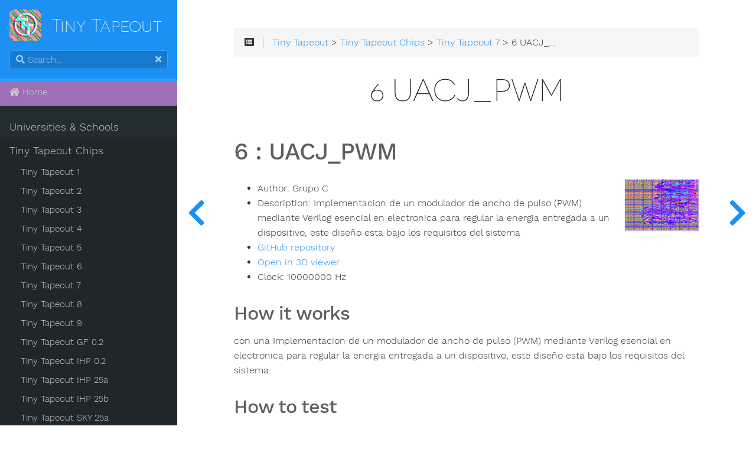

--- FILE ---
content_type: text/html
request_url: https://www.tinytapeout.com/chips/tt07/tt_um_pwm_elded
body_size: 13620
content:
<!DOCTYPE html>
<html lang="en" class="js csstransforms3d">
  <head>
    <meta charset="utf-8">
    <meta name="viewport" content="width=device-width, initial-scale=1.0">
    <meta name="generator" content="Hugo 0.139.4">
    <meta name="description" content="Implementacion de un modulador de ancho de pulso (PWM) mediante Verilog esencial en electronica para regular la energia entregada a un dispositivo, este diseño esta bajo los requisitos del sistema">


    <link rel="icon" href="/images/favicon.ico" type="image/x-icon">

    <title>6 UACJ_PWM :: Quicker, easier and cheaper to make your own chip!</title>
<meta property="og:image" content="https://tinytapeout.com/chips/tt07/tt_um_pwm_elded/social-preview" />
<meta property="og:image:width" content="1200" />
<meta property="og:image:height" content="630" />
<meta name="twitter:card" content="summary_large_image"/>

    
    <link href="/css/nucleus.css?1767882249" rel="stylesheet">
    <link href="/css/fontawesome-all.min.css?1767882249" rel="stylesheet">
    <link href="/css/hybrid.css?1767882249" rel="stylesheet">
    <link href="/css/featherlight.min.css?1767882249" rel="stylesheet">
    <link href="/css/perfect-scrollbar.min.css?1767882249" rel="stylesheet">
    <link href="/css/auto-complete.css?1767882249" rel="stylesheet">
    <link href="/css/atom-one-dark-reasonable.css?1767882249" rel="stylesheet">
    <link href="/css/theme.css?1767882249" rel="stylesheet">
    <link href="/css/tabs.css?1767882249" rel="stylesheet">
    <link href="/css/hugo-theme.css?1767882249" rel="stylesheet">
    
    <link href="/css/theme-tinytapeout.css?1767882249" rel="stylesheet">
    
    

    <script src="/js/jquery-3.3.1.min.js?1767882249"></script>

    <style>
      :root #header + #content > #left > #rlblock_left{
          display:none !important;
      }
      
    </style>
    

<meta property="og:url" content="https://tinytapeout.com/chips/tt07/tt_um_pwm_elded/">
  <meta property="og:site_name" content="Quicker, easier and cheaper to make your own chip!">
  <meta property="og:title" content="6 UACJ_PWM - Tiny Tapeout">
  <meta property="og:description" content="Implementacion de un modulador de ancho de pulso (PWM) mediante Verilog esencial en electronica para regular la energia entregada a un dispositivo, este diseño esta bajo los requisitos del sistema">
  <meta property="og:locale" content="en">
  <meta property="og:type" content="article">
    <meta property="article:section" content="chips">
  <meta itemprop="name" content="6 UACJ_PWM">
  <meta itemprop="description" content="Implementacion de un modulador de ancho de pulso (PWM) mediante Verilog esencial en electronica para regular la energia entregada a un dispositivo, este diseño esta bajo los requisitos del sistema">
  <meta itemprop="wordCount" content="1">
  <meta name="twitter:card" content="summary">
  <meta name="twitter:title" content="6 UACJ_PWM - Tiny Tapeout">
  <meta name="twitter:description" content="Implementacion de un modulador de ancho de pulso (PWM) mediante Verilog esencial en electronica para regular la energia entregada a un dispositivo, este diseño esta bajo los requisitos del sistema">
  </head>
  <body class="" data-url="/chips/tt07/tt_um_pwm_elded/">
    <nav id="sidebar" class="">



  <div id="header-wrapper">
    <div id="header">
      <a href="/" style="display: flex; align-items: center;">
  <img src="/ttlogo_400.png" width="54" height="53" />
  <h1 style="margin: 0; margin-left: 0.5em; color: white; text-transform: none; font-size: 32px; line-height: 1">
    Tiny Tapeout
  </h1>
</a>

    </div>
    
        <div class="searchbox">
    <label for="search-by"><i class="fas fa-search"></i></label>
    <input data-search-input id="search-by" type="search" placeholder="Search...">
    <span data-search-clear=""><i class="fas fa-times"></i></span>
</div>

<script type="text/javascript" src="/js/lunr.min.js?1767882249"></script>
<script type="text/javascript" src="/js/auto-complete.js?1767882249"></script>
<script type="text/javascript">
    
        var baseurl = "https:\/\/tinytapeout.com\/";
    
</script>
<script type="text/javascript" src="/js/search.js?1767882249"></script>

    
  </div>
  
    <section id="homelinks">
      <ul>
        <li>
            <a class="padding" href='/'><i class='fas fa-home'></i> Home</a>
        </li>
      </ul>
    </section>
  

    <div class="highlightable">
    <ul class="topics">

        
          
          




 
  
    
    <li data-nav-id="/teaching/" title="Universities &amp; Schools" class="dd-item
        
        
        
        ">
      <a href="/teaching/">
          Universities &amp; Schools
          
      </a>
      
      
    </li>
  
 

          
          




 
  
    
    <li data-nav-id="/chips/" title="Tiny Tapeout Chips" class="dd-item
        parent
        
        
        ">
      <a href="/chips/">
          Tiny Tapeout Chips
          
      </a>
      
      
        <ul>
          
          
            
          
          

        
          
            
            




 
  
    
    <li data-nav-id="/chips/tt01/" title="Tiny Tapeout 1" class="dd-item
        
        
        
        ">
      <a href="/chips/tt01/">
          Tiny Tapeout 1
          
      </a>
      
      
    </li>
  
 

            
          
            
            




 
  
    
    <li data-nav-id="/chips/tt02/" title="Tiny Tapeout 2" class="dd-item
        
        
        
        ">
      <a href="/chips/tt02/">
          Tiny Tapeout 2
          
      </a>
      
      
    </li>
  
 

            
          
            
            




 
  
    
    <li data-nav-id="/chips/tt03/" title="Tiny Tapeout 3" class="dd-item
        
        
        
        ">
      <a href="/chips/tt03/">
          Tiny Tapeout 3
          
      </a>
      
      
    </li>
  
 

            
          
            
            




 
  
    
    <li data-nav-id="/chips/tt04/" title="Tiny Tapeout 4" class="dd-item
        
        
        
        ">
      <a href="/chips/tt04/">
          Tiny Tapeout 4
          
      </a>
      
      
    </li>
  
 

            
          
            
            




 
  
    
    <li data-nav-id="/chips/tt05/" title="Tiny Tapeout 5" class="dd-item
        
        
        
        ">
      <a href="/chips/tt05/">
          Tiny Tapeout 5
          
      </a>
      
      
    </li>
  
 

            
          
            
            




 
  
    
    <li data-nav-id="/chips/tt06/" title="Tiny Tapeout 6" class="dd-item
        
        
        
        ">
      <a href="/chips/tt06/">
          Tiny Tapeout 6
          
      </a>
      
      
    </li>
  
 

            
          
            
            




 
  
    
    <li data-nav-id="/chips/tt07/" title="Tiny Tapeout 7" class="dd-item
        
        
        
        ">
      <a href="/chips/tt07/">
          Tiny Tapeout 7
          
      </a>
      
      
    </li>
  
 

            
          
            
            




 
  
    
    <li data-nav-id="/chips/tt08/" title="Tiny Tapeout 8" class="dd-item
        
        
        
        ">
      <a href="/chips/tt08/">
          Tiny Tapeout 8
          
      </a>
      
      
    </li>
  
 

            
          
            
            




 
  
    
    <li data-nav-id="/chips/tt09/" title="Tiny Tapeout 9" class="dd-item
        
        
        
        ">
      <a href="/chips/tt09/">
          Tiny Tapeout 9
          
      </a>
      
      
    </li>
  
 

            
          
            
            




 
  
    
    <li data-nav-id="/chips/ttgf0p2/" title="Tiny Tapeout GF 0.2" class="dd-item
        
        
        
        ">
      <a href="/chips/ttgf0p2/">
          Tiny Tapeout GF 0.2
          
      </a>
      
      
    </li>
  
 

            
          
            
            




 
  
    
    <li data-nav-id="/chips/ttihp0p2/" title="Tiny Tapeout IHP 0.2" class="dd-item
        
        
        
        ">
      <a href="/chips/ttihp0p2/">
          Tiny Tapeout IHP 0.2
          
      </a>
      
      
    </li>
  
 

            
          
            
            




 
  
    
    <li data-nav-id="/chips/ttihp25a/" title="Tiny Tapeout IHP 25a" class="dd-item
        
        
        
        ">
      <a href="/chips/ttihp25a/">
          Tiny Tapeout IHP 25a
          
      </a>
      
      
    </li>
  
 

            
          
            
            




 
  
    
    <li data-nav-id="/chips/ttihp25b/" title="Tiny Tapeout IHP 25b" class="dd-item
        
        
        
        ">
      <a href="/chips/ttihp25b/">
          Tiny Tapeout IHP 25b
          
      </a>
      
      
    </li>
  
 

            
          
            
            




 
  
    
    <li data-nav-id="/chips/ttsky25a/" title="Tiny Tapeout SKY 25a" class="dd-item
        
        
        
        ">
      <a href="/chips/ttsky25a/">
          Tiny Tapeout SKY 25a
          
      </a>
      
      
    </li>
  
 

            
          
            
            




 
  
    
    <li data-nav-id="/chips/ttsky25b/" title="Tiny Tapeout SKY 25b" class="dd-item
        
        
        
        ">
      <a href="/chips/ttsky25b/">
          Tiny Tapeout SKY 25b
          
      </a>
      
      
    </li>
  
 

            
          
            
            




 
  
    
      <li data-nav-id="/chips/silicon-proven/" title="Silicon proven projects" class="dd-item ">
        <a href="/chips/silicon-proven/">
        Silicon proven projects
        
        </a>
    </li>
     
  
 

            
          
            
            
          
        
        </ul>
      
    </li>
  
 

          
          




 
  
    
    <li data-nav-id="/digital_design/" title="Digital Design Guide" class="dd-item
        
        
        
        ">
      <a href="/digital_design/">
          Digital Design Guide
          
      </a>
      
      
        <ul>
          
          
            
          
          

        
          
            
            




 
  
    
    <li data-nav-id="/digital_design/wokwi/" title="Getting started with our digital design tool" class="dd-item
        
        
        
        ">
      <a href="/digital_design/wokwi/">
          Getting started with our digital design tool
          
      </a>
      
      
    </li>
  
 

            
          
            
            




 
  
    
    <li data-nav-id="/digital_design/holidays/" title="Holidays" class="dd-item
        
        
        
        ">
      <a href="/digital_design/holidays/">
          Holidays
          
      </a>
      
      
    </li>
  
 

            
          
            
            




 
  
    
    <li data-nav-id="/digital_design/logic_gates/" title="Logic Gates" class="dd-item
        
        
        
        ">
      <a href="/digital_design/logic_gates/">
          Logic Gates
          
      </a>
      
      
    </li>
  
 

            
          
            
            




 
  
    
    <li data-nav-id="/digital_design/puzzle_flipflop/" title="Logic Puzzle - Flip Flop" class="dd-item
        
        
        
        ">
      <a href="/digital_design/puzzle_flipflop/">
          Logic Puzzle - Flip Flop
          
      </a>
      
      
    </li>
  
 

            
          
            
            




 
  
    
    <li data-nav-id="/digital_design/puzzle_edgedetect/" title="Logic Puzzle - Edge Detect" class="dd-item
        
        
        
        ">
      <a href="/digital_design/puzzle_edgedetect/">
          Logic Puzzle - Edge Detect
          
      </a>
      
      
    </li>
  
 

            
          
            
            




 
  
    
    <li data-nav-id="/digital_design/puzzle_adder/" title="Logic Puzzle - Full Adder" class="dd-item
        
        
        
        ">
      <a href="/digital_design/puzzle_adder/">
          Logic Puzzle - Full Adder
          
      </a>
      
      
    </li>
  
 

            
          
            
            




 
  
    
    <li data-nav-id="/digital_design/puzzle_padlock_seq/" title="Logic Puzzle - Padlock" class="dd-item
        
        
        
        ">
      <a href="/digital_design/puzzle_padlock_seq/">
          Logic Puzzle - Padlock
          
      </a>
      
      
    </li>
  
 

            
          
            
            




 
  
    
    <li data-nav-id="/digital_design/design_padlock/" title="Customisable Design - Padlock" class="dd-item
        
        
        
        ">
      <a href="/digital_design/design_padlock/">
          Customisable Design - Padlock
          
      </a>
      
      
    </li>
  
 

            
          
            
            




 
  
    
    <li data-nav-id="/digital_design/design_uart/" title="Customisable Design - UART" class="dd-item
        
        
        
        ">
      <a href="/digital_design/design_uart/">
          Customisable Design - UART
          
      </a>
      
      
    </li>
  
 

            
          
            
            




 
  
    
    <li data-nav-id="/digital_design/design_7seg/" title="Customisable Design - 7-Seg" class="dd-item
        
        
        
        ">
      <a href="/digital_design/design_7seg/">
          Customisable Design - 7-Seg
          
      </a>
      
      
    </li>
  
 

            
          
            
            




 
  
    
    <li data-nav-id="/digital_design/wokwi_automated_testing/" title="Simple automated testing using truth tables" class="dd-item
        
        
        
        ">
      <a href="/digital_design/wokwi_automated_testing/">
          Simple automated testing using truth tables
          
      </a>
      
      
    </li>
  
 

            
          
            
            




 
  
    
    <li data-nav-id="/digital_design/wokwi_lut_generator/" title="Generating Wokwi designs from truth tables" class="dd-item
        
        
        
        ">
      <a href="/digital_design/wokwi_lut_generator/">
          Generating Wokwi designs from truth tables
          
      </a>
      
      
    </li>
  
 

            
          
        
        </ul>
      
    </li>
  
 

          
          




 
  
    
    <li data-nav-id="/siliwiz/" title="How do semiconductors work?" class="dd-item
        
        
        
        ">
      <a href="/siliwiz/">
          How do semiconductors work?
          
      </a>
      
      
        <ul>
          
          
            
          
          

        
          
            
            




 
  
    
    <li data-nav-id="/siliwiz/introduction/" title="Introduction to SiliWiz" class="dd-item
        
        
        
        ">
      <a href="/siliwiz/introduction/">
          Introduction to SiliWiz
          
      </a>
      
      
    </li>
  
 

            
          
            
            




 
  
    
    <li data-nav-id="/siliwiz/resistors/" title="Draw a Resistor" class="dd-item
        
        
        
        ">
      <a href="/siliwiz/resistors/">
          Draw a Resistor
          
      </a>
      
      
    </li>
  
 

            
          
            
            




 
  
    
    <li data-nav-id="/siliwiz/parasitics/" title="Parasitics" class="dd-item
        
        
        
        ">
      <a href="/siliwiz/parasitics/">
          Parasitics
          
      </a>
      
      
    </li>
  
 

            
          
            
            




 
  
    
    <li data-nav-id="/siliwiz/divider/" title="Voltage Divider" class="dd-item
        
        
        
        ">
      <a href="/siliwiz/divider/">
          Voltage Divider
          
      </a>
      
      
    </li>
  
 

            
          
            
            




 
  
    
    <li data-nav-id="/siliwiz/capacitors/" title="Draw a capacitor" class="dd-item
        
        
        
        ">
      <a href="/siliwiz/capacitors/">
          Draw a capacitor
          
      </a>
      
      
    </li>
  
 

            
          
            
            




 
  
    
    <li data-nav-id="/siliwiz/nmos/" title="Draw an N MOSFET" class="dd-item
        
        
        
        ">
      <a href="/siliwiz/nmos/">
          Draw an N MOSFET
          
      </a>
      
      
    </li>
  
 

            
          
            
            




 
  
    
    <li data-nav-id="/siliwiz/inverter/" title="Making a logic inverter" class="dd-item
        
        
        
        ">
      <a href="/siliwiz/inverter/">
          Making a logic inverter
          
      </a>
      
      
    </li>
  
 

            
          
            
            




 
  
    
    <li data-nav-id="/siliwiz/pmos/" title="Draw a P type MOSFET" class="dd-item
        
        
        
        ">
      <a href="/siliwiz/pmos/">
          Draw a P type MOSFET
          
      </a>
      
      
    </li>
  
 

            
          
            
            




 
  
    
    <li data-nav-id="/siliwiz/cmosinverter/" title="Draw a CMOS inverter" class="dd-item
        
        
        
        ">
      <a href="/siliwiz/cmosinverter/">
          Draw a CMOS inverter
          
      </a>
      
      
    </li>
  
 

            
          
        
        </ul>
      
    </li>
  
 

          
          




 
  
    
    <li data-nav-id="/making_asics/" title="Making ASICs" class="dd-item
        
        
        
        ">
      <a href="/making_asics/">
          Making ASICs
          
      </a>
      
      
    </li>
  
 

          
          




 
  
    
    <li data-nav-id="/hdl/" title="Working with HDLs" class="dd-item
        
        
        
        ">
      <a href="/hdl/">
          Working with HDLs
          
      </a>
      
      
        <ul>
          
          
            
          
          

        
          
            
            




 
  
    
    <li data-nav-id="/hdl/important/" title="Important!" class="dd-item
        
        
        
        ">
      <a href="/hdl/important/">
          Important!
          
      </a>
      
      
    </li>
  
 

            
          
            
            




 
  
    
    <li data-nav-id="/hdl/fpga_vs_asic/" title="FPGA to ASIC" class="dd-item
        
        
        
        ">
      <a href="/hdl/fpga_vs_asic/">
          FPGA to ASIC
          
      </a>
      
      
    </li>
  
 

            
          
            
            




 
  
    
    <li data-nav-id="/hdl/resources/" title="HDL resources" class="dd-item
        
        
        
        ">
      <a href="/hdl/resources/">
          HDL resources
          
      </a>
      
      
    </li>
  
 

            
          
            
            




 
  
    
    <li data-nav-id="/hdl/templates/" title="HDL templates" class="dd-item
        
        
        
        ">
      <a href="/hdl/templates/">
          HDL templates
          
      </a>
      
      
    </li>
  
 

            
          
            
            




 
  
    
    <li data-nav-id="/hdl/testing/" title="Testing your design" class="dd-item
        
        
        
        ">
      <a href="/hdl/testing/">
          Testing your design
          
      </a>
      
      
    </li>
  
 

            
          
        
        </ul>
      
    </li>
  
 

          
          




 
  
    
    <li data-nav-id="/competitions/" title="Competitions" class="dd-item
        
        
        
        ">
      <a href="/competitions/">
          Competitions
          
      </a>
      
      
        <ul>
          
          
            
          
          

        
          
            
            




 
  
    
    <li data-nav-id="/competitions/risc-v-peripheral/" title="Crowd Sourced RISC-V (closed)" class="dd-item
        
        
        
        ">
      <a href="/competitions/risc-v-peripheral/">
          Crowd Sourced RISC-V (closed)
          
      </a>
      
      
    </li>
  
 

            
          
            
            




 
  
    
    <li data-nav-id="/competitions/demoscene-tt08-entries/" title="TT08 Demoscene Entries" class="dd-item
        
        
        
        ">
      <a href="/competitions/demoscene-tt08-entries/">
          TT08 Demoscene Entries
          
      </a>
      
      
    </li>
  
 

            
          
            
            




 
  
    
    <li data-nav-id="/competitions/demoscene/" title="TT08 Demoscene (closed)" class="dd-item
        
        
        
        ">
      <a href="/competitions/demoscene/">
          TT08 Demoscene (closed)
          
      </a>
      
      
    </li>
  
 

            
          
            
            




 
  
    
    <li data-nav-id="/competitions/sticker-design-competition/" title="Sticker Design (closed)" class="dd-item
        
        
        
        ">
      <a href="/competitions/sticker-design-competition/">
          Sticker Design (closed)
          
      </a>
      
      
    </li>
  
 

            
          
        
        </ul>
      
    </li>
  
 

          
          




 
  
    
    <li data-nav-id="/guides/" title="Guides" class="dd-item
        
        
        
        ">
      <a href="/guides/">
          Guides
          
      </a>
      
      
        <ul>
          
          
            
          
          

        
          
            
            




 
  
    
    <li data-nav-id="/guides/get-started-demoboard/" title="Getting started with the Tiny Tapeout 04&#43; demo board" class="dd-item
        
        
        
        ">
      <a href="/guides/get-started-demoboard/">
          TT04&#43; demoboard quickstart
          
      </a>
      
      
    </li>
  
 

            
          
            
            




 
  
    
    <li data-nav-id="/guides/local-hardening/" title="Hardening Tiny Tapeout Projects Locally" class="dd-item
        
        
        
        ">
      <a href="/guides/local-hardening/">
          Local hardening
          
      </a>
      
      
    </li>
  
 

            
          
            
            




 
  
    
    <li data-nav-id="/guides/analog-discovery/" title="Interacting with projects and making measurements with the Analog Discovery" class="dd-item
        
        
        
        ">
      <a href="/guides/analog-discovery/">
          Testing Projects with the Analog Discovery
          
      </a>
      
      
    </li>
  
 

            
          
            
            




 
  
    
    <li data-nav-id="/guides/documentation/" title="Updating your project documentation" class="dd-item
        
        
        
        ">
      <a href="/guides/documentation/">
          Updating your project documentation
          
      </a>
      
      
    </li>
  
 

            
          
            
            




 
  
    
    <li data-nav-id="/guides/workshop/" title="Workshop" class="dd-item
        
        
        
        ">
      <a href="/guides/workshop/">
          Workshop
          
      </a>
      
      
        <ul>
          
          
            
          
          

        
          
            
            




 
  
    
    <li data-nav-id="/guides/workshop/draw-a-mosfet-faster/" title="1 - Draw your own MOSFET" class="dd-item
        
        
        
        ">
      <a href="/guides/workshop/draw-a-mosfet-faster/">
          1 - Draw your own MOSFET
          
      </a>
      
      
    </li>
  
 

            
          
            
            




 
  
    
    <li data-nav-id="/guides/workshop/simulate-a-gate/" title="2 - Simulate a logic gate" class="dd-item
        
        
        
        ">
      <a href="/guides/workshop/simulate-a-gate/">
          2 - Simulate a logic gate
          
      </a>
      
      
    </li>
  
 

            
          
            
            




 
  
    
    <li data-nav-id="/guides/workshop/create-your-gds/" title="3 - Create the GDS" class="dd-item
        
        
        
        ">
      <a href="/guides/workshop/create-your-gds/">
          3 - Create the GDS
          
      </a>
      
      
    </li>
  
 

            
          
            
            




 
  
    
    <li data-nav-id="/guides/workshop/submit-your-design/" title="4 - Submit your design" class="dd-item
        
        
        
        ">
      <a href="/guides/workshop/submit-your-design/">
          4 - Submit your design
          
      </a>
      
      
    </li>
  
 

            
          
            
            




 
  
    
    <li data-nav-id="/guides/workshop/activate-and-test-a-design/" title="5 - Optional - Activate and Test a Design" class="dd-item
        
        
        
        ">
      <a href="/guides/workshop/activate-and-test-a-design/">
          5 - Optional - Activate and Test a Design
          
      </a>
      
      
    </li>
  
 

            
          
        
        </ul>
      
    </li>
  
 

            
          
        
        </ul>
      
    </li>
  
 

          
          




 
  
    
    <li data-nav-id="/specs/" title="Tech specs" class="dd-item
        
        
        
        ">
      <a href="/specs/">
          Tech specs
          
      </a>
      
      
        <ul>
          
          
            
          
          

        
          
            
            




 
  
    
    <li data-nav-id="/specs/clock/" title="Clock" class="dd-item
        
        
        
        ">
      <a href="/specs/clock/">
          Clock
          
      </a>
      
      
    </li>
  
 

            
          
            
            




 
  
    
    <li data-nav-id="/specs/gpio/" title="GPIO pins" class="dd-item
        
        
        
        ">
      <a href="/specs/gpio/">
          GPIO pins
          
      </a>
      
      
    </li>
  
 

            
          
            
            




 
  
    
    <li data-nav-id="/specs/analog/" title="Analog Specs" class="dd-item
        
        
        
        ">
      <a href="/specs/analog/">
          Analog Specs
          
      </a>
      
      
    </li>
  
 

            
          
            
            




 
  
    
    <li data-nav-id="/specs/memory/" title="Memory" class="dd-item
        
        
        
        ">
      <a href="/specs/memory/">
          Memory
          
      </a>
      
      
    </li>
  
 

            
          
            
            




 
  
    
    <li data-nav-id="/specs/pinouts/" title="Pinouts" class="dd-item
        
        
        
        ">
      <a href="/specs/pinouts/">
          Pinouts
          
      </a>
      
      
    </li>
  
 

            
          
            
            




 
  
    
    <li data-nav-id="/specs/pcb/" title="PCB (Tiny Tapeout 4 and onwards)" class="dd-item
        
        
        
        ">
      <a href="/specs/pcb/">
          PCB (TT04&#43;)
          
      </a>
      
      
    </li>
  
 

            
          
            
            




 
  
    
    <li data-nav-id="/specs/pcb-tt123/" title="PCB (Tiny Tapeout 1-3)" class="dd-item
        
        
        
        ">
      <a href="/specs/pcb-tt123/">
          PCB (TT02-03)
          
      </a>
      
      
    </li>
  
 

            
          
        
        </ul>
      
    </li>
  
 

          
          




 
  
    
    <li data-nav-id="/faq/" title="FAQ" class="dd-item
        
        
        
        ">
      <a href="/faq/">
          FAQ
          
      </a>
      
      
    </li>
  
 

          
          




 
  
    
    <li data-nav-id="/branding/" title="Branding" class="dd-item
        
        
        
        ">
      <a href="/branding/">
          Branding
          
      </a>
      
      
    </li>
  
 

          
          




 
  
    
    <li data-nav-id="/contact/" title="Contact" class="dd-item
        
        
        
        ">
      <a href="/contact/">
          Contact
          
      </a>
      
      
    </li>
  
 

          
          




 
  
    
    <li data-nav-id="/press/" title="Press" class="dd-item
        
        
        
        ">
      <a href="/press/">
          Press
          
      </a>
      
      
    </li>
  
 

          
          




 
  
    
    <li data-nav-id="/terms/" title="Terms" class="dd-item
        
        
        
        ">
      <a href="/terms/">
          Terms
          
      </a>
      
      
    </li>
  
 

          
          




 
  
    
    <li data-nav-id="/credits/" title="Credits" class="dd-item
        
        
        
        ">
      <a href="/credits/">
          Credits
          
      </a>
      
      
    </li>
  
 

          
          




 
  
    
  
 

          
        
    </ul>

    
    
      <section id="shortcuts">
        <h3>More</h3>
        <ul>
          
              <li>
                  <a class="padding" href="https://store.tinytapeout.com/"><i class='fa fa-shopping-basket'></i> Store</a>
              </li>
          
        </ul>
      </section>
    

    
    <section id="prefooter">
      <hr/>
      <ul>
      
        <li>
          <a class="padding">
            <i class="fas fa-language fa-fw"></i>
          <div class="select-style">
            <select id="select-language" onchange="location = this.value;">
          
          
          
              
              
                  
                    
                    
                      <option id="en" value="https://tinytapeout.com/chips/tt07/tt_um_pwm_elded/" selected>English</option>
                    
                  
              
                  
              
                  
              
                  
              
          
        </select>
        <svg version="1.1" id="Capa_1" xmlns="http://www.w3.org/2000/svg" xmlns:xlink="http://www.w3.org/1999/xlink" x="0px" y="0px"
          width="255px" height="255px" viewBox="0 0 255 255" style="enable-background:new 0 0 255 255;" xml:space="preserve">
          <g>
            <g id="arrow-drop-down">
              <polygon points="0,63.75 127.5,191.25 255,63.75 		" />
            </g>
          </g>
        </svg>
        </div>
        </a>
        </li>
      

      
      </ul>
    </section>
    
    <section id="footer">
      

    </section>
  </div>
</nav>




        <section id="body">
        <div id="overlay"></div>
        <div class="padding highlightable">
              
              <div>
                <div id="top-bar">
                
                
                <div id="breadcrumbs" itemscope="" itemtype="http://data-vocabulary.org/Breadcrumb">
                    <span id="sidebar-toggle-span">
                        <a href="#" id="sidebar-toggle" data-sidebar-toggle="">
                          <i class="fas fa-bars"></i>
                        </a>
                    </span>
                  
                  <span id="toc-menu"><i class="fas fa-list-alt"></i></span>
                  
                  <span class="links">
                 
                 
                    
          
          
            
            
          
          
            
            
          
          
            
            
          
          
            <a href='/'>Tiny Tapeout</a> > <a href='/chips/'>Tiny Tapeout Chips</a> > <a href='/chips/tt07/'>Tiny Tapeout 7</a> > 6 UACJ_PWM
          
        
          
        
          
        
          
        
                 
                  </span>
                </div>
                
                    <div class="progress">
    <div class="wrapper">
<nav id="TableOfContents"></nav>
    </div>
</div>

                
              </div>
            </div>
            
        <div id="head-tags">
        
        </div>
        
        <div id="body-inner">
          
            <h1>
              
              6 UACJ_PWM
            </h1>
          

        


<p><div><h2>6<!-- --> : <!-- -->UACJ_PWM</h2><img src="https://raw.githubusercontent.com/TinyTapeout/tinytapeout-project-renders/main/shuttles/tt07/tt_um_pwm_elded/render.png" alt="Design render" style="max-width:128px;float:right;clear:right;margin:0 0 1em 0"/><ul><li>Author: <!-- -->Grupo C</li><li>Description: <!-- -->Implementacion de un modulador de ancho de pulso (PWM) mediante Verilog esencial en electronica para regular la energia entregada a un dispositivo, este diseño esta bajo los requisitos del sistema</li><li><a href="https://github.com/remitenteaswad/UACJ-PWM-Sistemas-Digitales" target="_blank" rel="noopener">GitHub repository</a></li><li><a href="https://gds-viewer.tinytapeout.com/?model=https%3A%2F%2Fshuttle-assets.tinytapeout.com%2Ftt07%2Ftt_um_pwm_elded%2Ftt_um_pwm_elded.oas&amp;pdk=sky130A" target="_blank" rel="noopener">Open in 3D viewer</a></li><li>Clock: <!-- -->10000000<!-- --> Hz</li></ul><div><h3>How it works</h3>
<p>con una Implementacion de un modulador de ancho de pulso (PWM) mediante Verilog esencial en electronica para regular la energia entregada a un dispositivo, este diseño esta bajo los requisitos del sistema</p>
<h3>How to test</h3>
<p>con un fpga de xilinx basys 3</p>
</div><h3>IO</h3><table><thead><tr><th>#</th><th>Input</th><th>Output</th><th>Bidirectional</th></tr></thead><tbody><tr><td>0</td><td>duty_[0]</td><td>pwm_o</td><td></td></tr><tr><td>1</td><td>duty_[1]</td><td></td><td></td></tr><tr><td>2</td><td>duty_[2]</td><td></td><td></td></tr><tr><td>3</td><td>duty_[3]</td><td></td><td></td></tr><tr><td>4</td><td>duty_[4]</td><td></td><td></td></tr><tr><td>5</td><td>duty_[5]</td><td></td><td></td></tr><tr><td>6</td><td>duty_[6]</td><td></td><td></td></tr><tr><td>7</td><td>duty_[7]</td><td></td><td></td></tr></tbody></table><h3>Chip location</h3><div style="text-align:center"><svg
  width="500"
  viewBox="0 0 3166.63 4766.63"
  style="max-width:100%"
  xmlns="http://www.w3.org/2000/svg"
>
  <style>
    rect.spine {
      fill: #dde;
    }

    rect.ctrl {
      fill: orange;
    }

    rect.mux {
      fill: purple;
    }

    rect.analog-mux {
      fill: #4e674e;
    }

    rect.mux:hover {
      fill: #aa00aa;
    }

    rect.tile {
      fill: #d8d8d8;
    }

    rect.tile.project {
      fill: #d0d;
    }

    rect.tile.analog {
      fill: darkseagreen;
    }

    rect.tile.project:hover {
      fill: cyan;
    }

    rect.tile.reserved {
      fill: #ebe;
    }

    rect.tile.dimmed {
      fill: #e9e;
    }

    rect.tile.analog.dimmed {
      fill: #b1c3b1;
    }

    rect.tile.highlight {
      fill: #08d;
    }
  </style>
  <!--$-->
  <style>
    rect.tile.project[data-addr="6"] {
      fill: #08d;
    }

    rect.tile.project {fill: #e9e;}
  </style>
  <rect
    x="0"
    y="0"
    width="3166.63"
    height="4766.63"
    fill="#eee"
    stroke="black"
    stroke-width="5"
  ></rect>
  <rect
    class="spine"
    x="1532.3999999999999"
    y="223.26999999999998"
    width="100"
    height="4284"
  ></rect>
  <rect
    class="ctrl"
    x="1489.48"
    y="2329.5099999999998"
    width="185.84"
    height="111.52"
  >
    <title>Controller</title>
  </rect>
  <!--$-->
  <rect class="mux" x="99.36" y="216.07" width="1389.2" height="54.4">
    <title>Mux</title>
  </rect>
  <rect
    class="spine"
    x="1488.56"
    y="223.26999999999998"
    width="187.68"
    height="40"
  ></rect>
  <rect class="mux" x="1676.24" y="216.07" width="1389.2" height="54.4">
    <title>Mux</title>
  </rect>
  <rect class="mux" x="99.36" y="501.67" width="1389.2" height="54.4">
    <title>Mux</title>
  </rect>
  <rect class="spine" x="1488.56" y="508.87" width="187.68" height="40"></rect>
  <rect class="mux" x="1676.24" y="501.67" width="1389.2" height="54.4">
    <title>Mux</title>
  </rect>
  <rect class="mux" x="99.36" y="787.27" width="1389.2" height="54.4">
    <title>Mux</title>
  </rect>
  <rect class="spine" x="1488.56" y="794.47" width="187.68" height="40"></rect>
  <rect class="mux" x="1676.24" y="787.27" width="1389.2" height="54.4">
    <title>Mux</title>
  </rect>
  <rect
    class="mux"
    x="99.36"
    y="1072.8700000000001"
    width="1389.2"
    height="54.4"
  >
    <title>Mux</title>
  </rect>
  <rect
    class="spine"
    x="1488.56"
    y="1080.0700000000002"
    width="187.68"
    height="40"
  ></rect>
  <rect
    class="mux"
    x="1676.24"
    y="1072.8700000000001"
    width="1389.2"
    height="54.4"
  >
    <title>Mux</title>
  </rect>
  <rect class="mux" x="99.36" y="1358.47" width="1389.2" height="54.4">
    <title>Mux</title>
  </rect>
  <rect class="spine" x="1488.56" y="1365.67" width="187.68" height="40"></rect>
  <rect class="mux" x="1676.24" y="1358.47" width="1389.2" height="54.4">
    <title>Mux</title>
  </rect>
  <rect class="mux" x="99.36" y="1644.07" width="1389.2" height="54.4">
    <title>Mux</title>
  </rect>
  <rect class="spine" x="1488.56" y="1651.27" width="187.68" height="40"></rect>
  <rect class="analog-mux" x="1676.24" y="1644.07" width="1389.2" height="54.4">
    <title>Analog Mux</title>
  </rect>
  <rect class="mux" x="99.36" y="1929.67" width="1389.2" height="54.4">
    <title>Mux</title>
  </rect>
  <rect
    class="spine"
    x="1488.56"
    y="1936.8700000000001"
    width="187.68"
    height="40"
  ></rect>
  <rect class="mux" x="1676.24" y="1929.67" width="1389.2" height="54.4">
    <title>Mux</title>
  </rect>
  <rect
    class="mux"
    x="99.36"
    y="2215.2700000000004"
    width="1389.2"
    height="54.4"
  >
    <title>Mux</title>
  </rect>
  <rect
    class="spine"
    x="1488.56"
    y="2222.4700000000003"
    width="187.68"
    height="40"
  ></rect>
  <rect
    class="mux"
    x="1676.24"
    y="2215.2700000000004"
    width="1389.2"
    height="54.4"
  >
    <title>Mux</title>
  </rect>
  <rect
    class="mux"
    x="99.36"
    y="2500.8700000000003"
    width="1389.2"
    height="54.4"
  >
    <title>Mux</title>
  </rect>
  <rect class="spine" x="1488.56" y="2508.07" width="187.68" height="40"></rect>
  <rect
    class="mux"
    x="1676.24"
    y="2500.8700000000003"
    width="1389.2"
    height="54.4"
  >
    <title>Mux</title>
  </rect>
  <rect
    class="mux"
    x="99.36"
    y="2786.4700000000003"
    width="1389.2"
    height="54.4"
  >
    <title>Mux</title>
  </rect>
  <rect class="spine" x="1488.56" y="2793.67" width="187.68" height="40"></rect>
  <rect
    class="mux"
    x="1676.24"
    y="2786.4700000000003"
    width="1389.2"
    height="54.4"
  >
    <title>Mux</title>
  </rect>
  <rect class="mux" x="99.36" y="3072.07" width="1389.2" height="54.4">
    <title>Mux</title>
  </rect>
  <rect class="spine" x="1488.56" y="3079.27" width="187.68" height="40"></rect>
  <rect class="mux" x="1676.24" y="3072.07" width="1389.2" height="54.4">
    <title>Mux</title>
  </rect>
  <rect
    class="analog-mux"
    x="99.36"
    y="3357.6700000000005"
    width="1389.2"
    height="54.4"
  >
    <title>Analog Mux</title>
  </rect>
  <rect
    class="spine"
    x="1488.56"
    y="3364.8700000000003"
    width="187.68"
    height="40"
  ></rect>
  <rect
    class="mux"
    x="1676.24"
    y="3357.6700000000005"
    width="1389.2"
    height="54.4"
  >
    <title>Mux</title>
  </rect>
  <rect
    class="mux"
    x="99.36"
    y="3643.2700000000004"
    width="1389.2"
    height="54.4"
  >
    <title>Mux</title>
  </rect>
  <rect
    class="spine"
    x="1488.56"
    y="3650.4700000000003"
    width="187.68"
    height="40"
  ></rect>
  <rect
    class="mux"
    x="1676.24"
    y="3643.2700000000004"
    width="1389.2"
    height="54.4"
  >
    <title>Mux</title>
  </rect>
  <rect
    class="mux"
    x="99.36"
    y="3928.8700000000003"
    width="1389.2"
    height="54.4"
  >
    <title>Mux</title>
  </rect>
  <rect class="spine" x="1488.56" y="3936.07" width="187.68" height="40"></rect>
  <rect
    class="mux"
    x="1676.24"
    y="3928.8700000000003"
    width="1389.2"
    height="54.4"
  >
    <title>Mux</title>
  </rect>
  <rect class="mux" x="99.36" y="4214.47" width="1389.2" height="54.4">
    <title>Mux</title>
  </rect>
  <rect class="spine" x="1488.56" y="4221.67" width="187.68" height="40"></rect>
  <rect class="mux" x="1676.24" y="4214.47" width="1389.2" height="54.4">
    <title>Mux</title>
  </rect>
  <rect class="mux" x="99.36" y="4500.07" width="1389.2" height="54.4">
    <title>Mux</title>
  </rect>
  <rect
    class="spine"
    x="1488.56"
    y="4507.2699999999995"
    width="187.68"
    height="40"
  ></rect>
  <rect class="mux" x="1676.24" y="4500.07" width="1389.2" height="54.4">
    <title>Mux</title>
  </rect>
  <!--$--><svg>
    <a href="/chips/tt07/000">
      <rect
        class="tile project"
        data-addr="0"
        x="1327.5599999999997"
        y="2386.629999999999"
        width="161"
        height="111.52"
      >
        <title><!--$-->tt_um_chip_rom <!--$-->(Chip ROM)</title>
      </rect>
    </a></svg
  ><svg>
    <a href="/chips/tt07/001">
      <rect
        class="tile project"
        data-addr="1"
        x="1327.5599999999997"
        y="2557.9899999999993"
        width="161"
        height="111.52"
      >
        <title>
          <!--$-->tt_um_factory_test <!--$-->(TinyTapeout 7 Factory Test)
        </title>
      </rect>
    </a></svg
  ><svg>
    <a href="/chips/tt07/512">
      <rect
        class="tile project analog"
        data-addr="512"
        x="1327.5599999999997"
        y="3414.7899999999995"
        width="161"
        height="225.76"
      >
        <title>
          <!--$-->tt_um_analog_factory_test <!--$-->(TT07 Analog Factory Test)
        </title>
      </rect>
    </a></svg
  ><svg>
    <a href="/chips/tt07/269">
      <rect
        class="tile project analog"
        data-addr="269"
        x="284.28000000000003"
        y="3129.1899999999996"
        width="161"
        height="225.76"
      >
        <title>
          <!--$-->tt_um_urish_charge_pump <!--$-->(Dickson Charge Pump)
        </title>
      </rect>
    </a></svg
  ><svg>
    <a href="/chips/tt07/265">
      <rect
        class="tile project analog"
        data-addr="265"
        x="632.04"
        y="3129.1899999999996"
        width="161"
        height="225.76"
      >
        <title>
          <!--$-->tt_um_adennen_inverter <!--$-->(Aron's analog buffer test)
        </title>
      </rect>
    </a></svg
  ><svg>
    <a href="/chips/tt07/259">
      <rect
        class="tile project"
        data-addr="259"
        x="1153.6799999999998"
        y="3129.1899999999996"
        width="334.88"
        height="225.76"
      >
        <title><!--$-->tt_um_rejunity_z80 <!--$-->(Zilog Z80)</title>
      </rect>
    </a></svg
  ><svg>
    <a href="/chips/tt07/588">
      <rect
        class="tile project"
        data-addr="588"
        x="2371.76"
        y="3414.7899999999995"
        width="508.76"
        height="225.76"
      >
        <title>
          <!--$-->tt_um_kianv_bare_metal <!--$-->(KianV RISC-V RV32E Baremetal
          SoC)
        </title>
      </rect>
    </a></svg
  ><svg>
    <a href="/chips/tt07/911">
      <rect
        class="tile project"
        data-addr="911"
        x="110.4"
        y="4557.19"
        width="161"
        height="111.52"
      >
        <title><!--$-->tt_um_macros77_subneg <!--$-->(SUBNEG CPU)</title>
      </rect>
    </a></svg
  ><svg>
    <a href="/chips/tt07/514">
      <rect
        class="tile project"
        data-addr="514"
        x="1153.6799999999998"
        y="3414.7899999999995"
        width="161"
        height="225.76"
      >
        <title><!--$-->tt_um_eater_8bit <!--$-->(Tiny Eater 8 Bit)</title>
      </rect>
    </a></svg
  ><svg>
    <a href="/chips/tt07/909">
      <rect
        class="tile project"
        data-addr="909"
        x="284.28000000000003"
        y="4557.19"
        width="161"
        height="111.52"
      >
        <title><!--$-->tt_um_ender_clock <!--$-->(clock)</title>
      </rect>
    </a></svg
  ><svg>
    <a href="/chips/tt07/907">
      <rect
        class="tile project"
        data-addr="907"
        x="458.16"
        y="4557.19"
        width="161"
        height="111.52"
      >
        <title>
          <!--$-->tt_um_wokwi_397140982440144897 <!--$-->(7-Seg 'Tiny Tapeout'
          Display)
        </title>
      </rect>
    </a></svg
  ><svg>
    <a href="/chips/tt07/905">
      <rect
        class="tile project"
        data-addr="905"
        x="632.04"
        y="4557.19"
        width="161"
        height="111.52"
      >
        <title><!--$-->tt_um_wokwi_397142450561071105 <!--$-->(Padlock)</title>
      </rect>
    </a></svg
  ><svg>
    <a href="/chips/tt07/526">
      <rect
        class="tile project analog"
        data-addr="526"
        x="110.4"
        y="3414.7899999999995"
        width="161"
        height="225.76"
      >
        <title><!--$-->tt_um_Burrows_Katie <!--$-->(QIF Neuron)</title>
      </rect>
    </a></svg
  ><svg>
    <a href="/chips/tt07/903">
      <rect
        class="tile project"
        data-addr="903"
        x="805.92"
        y="4557.19"
        width="161"
        height="111.52"
      >
        <title><!--$-->tt_um_vga_clock <!--$-->(VGA clock)</title>
      </rect>
    </a></svg
  ><svg>
    <a href="/chips/tt07/901">
      <rect
        class="tile project"
        data-addr="901"
        x="979.8"
        y="4557.19"
        width="161"
        height="111.52"
      >
        <title><!--$-->tt_um_aidenfoxivey <!--$-->(CRC-8 CCITT)</title>
      </rect>
    </a></svg
  ><svg>
    <a href="/chips/tt07/899">
      <rect
        class="tile project"
        data-addr="899"
        x="1153.6799999999998"
        y="4557.19"
        width="161"
        height="111.52"
      >
        <title>
          <!--$-->tt_um_PUF <!--$-->(Reversible logic based Ring-Oscillator
          Physically Unclonable Function (RO-PUF))
        </title>
      </rect>
    </a></svg
  ><svg>
    <a href="/chips/tt07/486">
      <rect
        class="tile project analog"
        data-addr="486"
        x="2197.88"
        y="1415.5899999999992"
        width="161"
        height="225.76"
      >
        <title>
          <!--$-->tt_um_devinatkin_dual_oscillator <!--$-->(dual oscillator)
        </title>
      </rect>
    </a></svg
  ><svg>
    <a href="/chips/tt07/897">
      <rect
        class="tile project"
        data-addr="897"
        x="1327.5599999999997"
        y="4557.19"
        width="161"
        height="111.52"
      >
        <title>
          <!--$-->tt_um_urish_simon <!--$-->(Simon Says memory game)
        </title>
      </rect>
    </a></svg
  ><svg>
    <a href="/chips/tt07/961">
      <rect
        class="tile project"
        data-addr="961"
        x="1676.24"
        y="4557.19"
        width="161"
        height="111.52"
      >
        <title>
          <!--$-->tt_um_ajstein_stopwatch <!--$-->(Stopwatch Project)
        </title>
      </rect>
    </a></svg
  ><svg>
    <a href="/chips/tt07/490">
      <rect
        class="tile project analog"
        data-addr="490"
        x="2545.64"
        y="1415.5899999999992"
        width="161"
        height="225.76"
      >
        <title>
          <!--$-->tt_um_rnunes2311_12bit_sar_adc <!--$-->(12 bit SAR ADC)
        </title>
      </rect>
    </a></svg
  ><svg>
    <a href="/chips/tt07/963">
      <rect
        class="tile project"
        data-addr="963"
        x="1850.12"
        y="4557.19"
        width="161"
        height="111.52"
      >
        <title><!--$-->tt_um_DanielZhu123 <!--$-->(calculator)</title>
      </rect>
    </a></svg
  ><svg>
    <a href="/chips/tt07/965">
      <rect
        class="tile project"
        data-addr="965"
        x="2024"
        y="4557.19"
        width="161"
        height="111.52"
      >
        <title>
          <!--$-->tt_um_wokwi_397268065185737729 <!--$-->(Mini Light Up Game)
        </title>
      </rect>
    </a></svg
  ><svg>
    <a href="/chips/tt07/967">
      <rect
        class="tile project"
        data-addr="967"
        x="2197.88"
        y="4557.19"
        width="161"
        height="111.52"
      >
        <title>
          <!--$-->tt_um_toivoh_basilisc_2816 <!--$-->(Basilisc-2816)
        </title>
      </rect>
    </a></svg
  ><svg>
    <a href="/chips/tt07/969">
      <rect
        class="tile project"
        data-addr="969"
        x="2371.76"
        y="4557.19"
        width="161"
        height="111.52"
      >
        <title>
          <!--$-->tt_um_MichaelBell_rle_vga <!--$-->(RLE Video Player)
        </title>
      </rect>
    </a></svg
  ><svg>
    <a href="/chips/tt07/971">
      <rect
        class="tile project"
        data-addr="971"
        x="2545.64"
        y="4557.19"
        width="161"
        height="111.52"
      >
        <title><!--$-->tt_um_wokwi_397774697322214401 <!--$-->(secret L)</title>
      </rect>
    </a></svg
  ><svg>
    <a href="/chips/tt07/225">
      <rect
        class="tile project"
        data-addr="225"
        x="1676.24"
        y="1701.1899999999996"
        width="161"
        height="225.76"
      >
        <title>
          <!--$-->tt_um_ccattuto_charmatrix <!--$-->(Serial Character LED
          Matrix)
        </title>
      </rect>
    </a></svg
  ><svg>
    <a href="/chips/tt07/973">
      <rect
        class="tile project"
        data-addr="973"
        x="2719.52"
        y="4557.19"
        width="161"
        height="111.52"
      >
        <title>
          <!--$-->tt_um_The_Chairman_send_receive <!--$-->(Send Receive)
        </title>
      </rect>
    </a></svg
  ><svg>
    <a href="/chips/tt07/480">
      <rect
        class="tile project"
        data-addr="480"
        x="1676.24"
        y="1415.5899999999992"
        width="161"
        height="225.76"
      >
        <title><!--$-->tt_um_mini_aie_2x2 <!--$-->(mini-aie-cgra)</title>
      </rect>
    </a></svg
  ><svg>
    <a href="/chips/tt07/518">
      <rect
        class="tile project analog"
        data-addr="518"
        x="805.92"
        y="3414.7899999999995"
        width="161"
        height="225.76"
      >
        <title>
          <!--$-->tt_um_twin_tee_opamp_osc <!--$-->(Twin Tee Sine Wave
          Generator)
        </title>
      </rect>
    </a></svg
  ><svg>
    <a href="/chips/tt07/522">
      <rect
        class="tile project analog"
        data-addr="522"
        x="458.16"
        y="3414.7899999999995"
        width="161"
        height="225.76"
      >
        <title>
          <!--$-->tt_um_brucemack_sb_mixer <!--$-->(Single Balanced Mixer)
        </title>
      </rect>
    </a></svg
  ><svg>
    <a href="/chips/tt07/590">
      <rect
        class="tile project"
        data-addr="590"
        x="2893.3999999999996"
        y="3414.7899999999995"
        width="161"
        height="225.76"
      >
        <title><!--$-->tt_um_revenantx86_tinytpu <!--$-->(TinyTPU)</title>
      </rect>
    </a></svg
  ><svg>
    <a href="/chips/tt07/452">
      <rect
        class="tile project"
        data-addr="452"
        x="1676.24"
        y="3129.1899999999996"
        width="508.76"
        height="225.76"
      >
        <title><!--$-->tt_um_chess <!--$-->(Chess)</title>
      </rect>
    </a></svg
  ><svg>
    <a href="/chips/tt07/260">
      <rect
        class="tile project"
        data-addr="260"
        x="979.8"
        y="2843.5899999999992"
        width="161"
        height="225.76"
      >
        <title><!--$-->tt_um_vga_perlin <!--$-->(VGA Perlin Noise)</title>
      </rect>
    </a></svg
  ><svg>
    <a href="/chips/tt07/975">
      <rect
        class="tile project"
        data-addr="975"
        x="2893.3999999999996"
        y="4557.19"
        width="161"
        height="111.52"
      >
        <title><!--$-->tt_um_calonso88_74181 <!--$-->(ALU 74181)</title>
      </rect>
    </a></svg
  ><svg>
    <a href="/chips/tt07/130">
      <rect
        class="tile project"
        data-addr="130"
        x="1153.6799999999998"
        y="2672.229999999999"
        width="161"
        height="111.52"
      >
        <title>
          <!--$-->tt_um_tinytapeout_dvd_screensaver <!--$-->(DVD Screensaver
          with Tiny Tapeout Logo (Tiny VGA))
        </title>
      </rect>
    </a></svg
  ><svg>
    <a href="/chips/tt07/128">
      <rect
        class="tile project"
        data-addr="128"
        x="1327.5599999999997"
        y="2672.229999999999"
        width="161"
        height="111.52"
      >
        <title>
          <!--$-->tt_um_TD4_Assy_KosugiSubaru <!--$-->(4bit_CPU_td4)
        </title>
      </rect>
    </a></svg
  ><svg>
    <a href="/chips/tt07/192">
      <rect
        class="tile project"
        data-addr="192"
        x="1676.24"
        y="2672.229999999999"
        width="161"
        height="111.52"
      >
        <title>
          <!--$-->tt_um_drburke3_top <!--$-->(FastMagnitudeComparator)
        </title>
      </rect>
    </a></svg
  ><svg>
    <a href="/chips/tt07/910">
      <rect
        class="tile project"
        data-addr="910"
        x="110.4"
        y="4271.589999999999"
        width="1378.16"
        height="225.76"
      >
        <title><!--$-->tt_um_pongsagon_tiniest_gpu <!--$-->(Tiniest GPU)</title>
      </rect>
    </a></svg
  ><svg>
    <a href="/chips/tt07/194">
      <rect
        class="tile project"
        data-addr="194"
        x="1850.12"
        y="2672.229999999999"
        width="161"
        height="111.52"
      >
        <title><!--$-->tt_um_jorga20j_prng <!--$-->(8 bit PRNG)</title>
      </rect>
    </a></svg
  ><svg>
    <a href="/chips/tt07/196">
      <rect
        class="tile project"
        data-addr="196"
        x="2024"
        y="2672.229999999999"
        width="161"
        height="111.52"
      >
        <title>
          <!--$-->tt_um_ejfogleman_smsdac8 <!--$-->(8-bit DEM R2R DAC)
        </title>
      </rect>
    </a></svg
  ><svg>
    <a href="/chips/tt07/258">
      <rect
        class="tile project"
        data-addr="258"
        x="1153.6799999999998"
        y="2843.5899999999992"
        width="161"
        height="225.76"
      >
        <title><!--$-->tt_um_ccattuto_conway <!--$-->(Conway's Terminal)</title>
      </rect>
    </a></svg
  ><svg>
    <a href="/chips/tt07/198">
      <rect
        class="tile project"
        data-addr="198"
        x="2197.88"
        y="2672.229999999999"
        width="161"
        height="111.52"
      >
        <title><!--$-->tt_um_fp_mac <!--$-->(FP-8 MAC Module)</title>
      </rect>
    </a></svg
  ><svg>
    <a href="/chips/tt07/256">
      <rect
        class="tile project"
        data-addr="256"
        x="1327.5599999999997"
        y="2843.5899999999992"
        width="161"
        height="225.76"
      >
        <title><!--$-->tt_um_router <!--$-->(router)</title>
      </rect>
    </a></svg
  ><svg>
    <a href="/chips/tt07/200">
      <rect
        class="tile project"
        data-addr="200"
        x="2371.76"
        y="2672.229999999999"
        width="161"
        height="111.52"
      >
        <title><!--$-->tt_um_serdes <!--$-->(SerDes)</title>
      </rect>
    </a></svg
  ><svg>
    <a href="/chips/tt07/484">
      <rect
        class="tile project analog"
        data-addr="484"
        x="2024"
        y="1415.5899999999992"
        width="161"
        height="225.76"
      >
        <title>
          <!--$-->tt_um_rejunity_analog_dac_ay8913 <!--$-->(AY-8193 single
          channel DAC)
        </title>
      </rect>
    </a></svg
  ><svg>
    <a href="/chips/tt07/974">
      <rect
        class="tile project"
        data-addr="974"
        x="1676.24"
        y="4271.589999999999"
        width="1378.16"
        height="225.76"
      >
        <title>
          <!--$-->tt_um_riscv_spi_wrapper <!--$-->(RISCV32I with spi wrapper)
        </title>
      </rect>
    </a></svg
  ><svg>
    <a href="/chips/tt07/263">
      <rect
        class="tile project analog"
        data-addr="263"
        x="805.92"
        y="3129.1899999999996"
        width="161"
        height="225.76"
      >
        <title><!--$-->tt_um_mos_bandgap <!--$-->(MOS Bandgap)</title>
      </rect>
    </a></svg
  ><svg>
    <a href="/chips/tt07/320">
      <rect
        class="tile project"
        data-addr="320"
        x="1676.24"
        y="2843.5899999999992"
        width="161"
        height="225.76"
      >
        <title><!--$-->tt_um_shadow1229_vga_player <!--$-->(VGA player)</title>
      </rect>
    </a></svg
  ><svg>
    <a href="/chips/tt07/322">
      <rect
        class="tile project"
        data-addr="322"
        x="1850.12"
        y="2843.5899999999992"
        width="161"
        height="225.76"
      >
        <title><!--$-->tt_um_explorer <!--$-->(Explorer)</title>
      </rect>
    </a></svg
  ><svg>
    <a href="/chips/tt07/324">
      <rect
        class="tile project"
        data-addr="324"
        x="2024"
        y="2843.5899999999992"
        width="161"
        height="225.76"
      >
        <title>
          <!--$-->tt_um_rtmc_top_jrpetrus <!--$-->(Real Time Motor Controller)
        </title>
      </rect>
    </a></svg
  ><svg>
    <a href="/chips/tt07/326">
      <rect
        class="tile project"
        data-addr="326"
        x="2197.88"
        y="2843.5899999999992"
        width="161"
        height="225.76"
      >
        <title><!--$-->tt_um_28add11_QOAdecode <!--$-->(QOA Decoder)</title>
      </rect>
    </a></svg
  ><svg>
    <a href="/chips/tt07/202">
      <rect
        class="tile project"
        data-addr="202"
        x="2545.64"
        y="2672.229999999999"
        width="161"
        height="111.52"
      >
        <title>
          <!--$-->tt_um_toivoh_basilisc_2816_cpu_OL2 <!--$-->(Basilisc-2816)
        </title>
      </rect>
    </a></svg
  ><svg>
    <a href="/chips/tt07/204">
      <rect
        class="tile project"
        data-addr="204"
        x="2719.52"
        y="2672.229999999999"
        width="161"
        height="111.52"
      >
        <title>
          <!--$-->tt_um_afasolino <!--$-->(integer to posit converter and adder
          )
        </title>
      </rect>
    </a></svg
  ><svg>
    <a href="/chips/tt07/642">
      <rect
        class="tile project"
        data-addr="642"
        x="1153.6799999999998"
        y="3700.3899999999994"
        width="334.88"
        height="225.76"
      >
        <title>
          <!--$-->tt_um_8bit_vector_compute_in_SRAM <!--$-->(8-bit Vector
          Compute-in-SRAM)
        </title>
      </rect>
    </a></svg
  ><svg>
    <a href="/chips/tt07/206">
      <rect
        class="tile project"
        data-addr="206"
        x="2893.3999999999996"
        y="2672.229999999999"
        width="161"
        height="111.52"
      >
        <title><!--$-->tt_um_lfsr <!--$-->(LFSR)</title>
      </rect>
    </a></svg
  ><svg>
    <a href="/chips/tt07/524">
      <rect
        class="tile project analog"
        data-addr="524"
        x="284.28000000000003"
        y="3414.7899999999995"
        width="161"
        height="225.76"
      >
        <title>
          <!--$-->tt_um_tnt_diff_rx <!--$-->(TT07 Differential Receiver test)
        </title>
      </rect>
    </a></svg
  ><svg>
    <a href="/chips/tt07/782">
      <rect
        class="tile project"
        data-addr="782"
        x="110.4"
        y="3985.99"
        width="1378.16"
        height="225.76"
      >
        <title><!--$-->tt_um_urish_spell <!--$-->(SPELL)</title>
      </rect>
    </a></svg
  ><svg>
    <a href="/chips/tt07/328">
      <rect
        class="tile project"
        data-addr="328"
        x="2371.76"
        y="2843.5899999999992"
        width="161"
        height="225.76"
      >
        <title><!--$-->tt_um_underserved <!--$-->(underserved)</title>
      </rect>
    </a></svg
  ><svg>
    <a href="/chips/tt07/003">
      <rect
        class="tile project"
        data-addr="3"
        x="1153.6799999999998"
        y="2557.9899999999993"
        width="161"
        height="111.52"
      >
        <title><!--$-->tt_um_dpetrisko_ttdll <!--$-->(TTDLL)</title>
      </rect>
    </a></svg
  ><svg>
    <a href="/chips/tt07/330">
      <rect
        class="tile project"
        data-addr="330"
        x="2545.64"
        y="2843.5899999999992"
        width="161"
        height="225.76"
      >
        <title>
          <!--$-->tt_um_mitssdd <!--$-->(co processor for precision farming)
        </title>
      </rect>
    </a></svg
  ><svg>
    <a href="/chips/tt07/065">
      <rect
        class="tile project"
        data-addr="65"
        x="1676.24"
        y="2557.9899999999993"
        width="161"
        height="111.52"
      >
        <title>
          <!--$-->tt_um_wokwi_399192124046955521 <!--$-->(ECC_test1)
        </title>
      </rect>
    </a></svg
  ><svg>
    <a href="/chips/tt07/067">
      <rect
        class="tile project"
        data-addr="67"
        x="1850.12"
        y="2557.9899999999993"
        width="161"
        height="111.52"
      >
        <title>
          <!--$-->tt_um_dusterthefirst_project <!--$-->(Communicate 433)
        </title>
      </rect>
    </a></svg
  ><svg>
    <a href="/chips/tt07/718">
      <rect
        class="tile project"
        data-addr="718"
        x="2719.52"
        y="3700.3899999999994"
        width="334.88"
        height="225.76"
      >
        <title><!--$-->tt_um_xeniarose_sha256 <!--$-->(tiny sha256)</title>
      </rect>
    </a></svg
  ><svg>
    <a href="/chips/tt07/069">
      <rect
        class="tile project"
        data-addr="69"
        x="2024"
        y="2557.9899999999993"
        width="161"
        height="111.52"
      >
        <title><!--$-->tt_um_njp_micro <!--$-->(MicroCode Multiplier)</title>
      </rect>
    </a></svg
  ><svg>
    <a href="/chips/tt07/261">
      <rect
        class="tile project analog"
        data-addr="261"
        x="979.8"
        y="3129.1899999999996"
        width="161"
        height="225.76"
      >
        <title><!--$-->tt_um_VishalBingi_r2r_4b <!--$-->(4-bit R2R DAC)</title>
      </rect>
    </a></svg
  ><svg>
    <a href="/chips/tt07/846">
      <rect
        class="tile project"
        data-addr="846"
        x="1676.24"
        y="3985.99"
        width="1378.16"
        height="225.76"
      >
        <title>
          <!--$-->tt_um_lisa <!--$-->(LISA Microcontroller with TTLC)
        </title>
      </rect>
    </a></svg
  ><svg>
    <a href="/chips/tt07/071">
      <rect
        class="tile project"
        data-addr="71"
        x="2197.88"
        y="2557.9899999999993"
        width="161"
        height="111.52"
      >
        <title><!--$-->tt_um_template <!--$-->(TT7 Simple Clock)</title>
      </rect>
    </a></svg
  ><svg>
    <a href="/chips/tt07/073">
      <rect
        class="tile project"
        data-addr="73"
        x="2371.76"
        y="2557.9899999999993"
        width="161"
        height="111.52"
      >
        <title><!--$-->tt_um_seanyen0_SIMON <!--$-->(SIMON)</title>
      </rect>
    </a></svg
  ><svg>
    <a href="/chips/tt07/458">
      <rect
        class="tile project"
        data-addr="458"
        x="2197.88"
        y="3129.1899999999996"
        width="508.76"
        height="225.76"
      >
        <title><!--$-->tt_um_agurrier_mastermind <!--$-->(Mastermind)</title>
      </rect>
    </a></svg
  ><svg>
    <a href="/chips/tt07/233">
      <rect
        class="tile project analog"
        data-addr="233"
        x="2371.76"
        y="1701.1899999999996"
        width="161"
        height="225.76"
      >
        <title><!--$-->tt_um_KolosKoblasz_mixer <!--$-->(Gilbert Mixer)</title>
      </rect>
    </a></svg
  ><svg>
    <a href="/chips/tt07/231">
      <rect
        class="tile project analog"
        data-addr="231"
        x="2197.88"
        y="1701.1899999999996"
        width="161"
        height="225.76"
      >
        <title><!--$-->tt_um_Saitama225_comp <!--$-->(Analog comparator)</title>
      </rect>
    </a></svg
  ><svg>
    <a href="/chips/tt07/227">
      <rect
        class="tile project analog"
        data-addr="227"
        x="1850.12"
        y="1701.1899999999996"
        width="161"
        height="225.76"
      >
        <title><!--$-->tt_um_tt7_meonwara <!--$-->(TBD)</title>
      </rect>
    </a></svg
  ><svg>
    <a href="/chips/tt07/075">
      <rect
        class="tile project"
        data-addr="75"
        x="2545.64"
        y="2557.9899999999993"
        width="161"
        height="111.52"
      >
        <title>
          <!--$-->tt_um_multiplier_mbm <!--$-->(Modified Booth Multiplier)
        </title>
      </rect>
    </a></svg
  ><svg>
    <a href="/chips/tt07/332">
      <rect
        class="tile project"
        data-addr="332"
        x="2719.52"
        y="2843.5899999999992"
        width="161"
        height="225.76"
      >
        <title>
          <!--$-->tt_um_delay_line_tmng <!--$-->(Delay Line Time Multiplexed
          NAND Gate)
        </title>
      </rect>
    </a></svg
  ><svg>
    <a href="/chips/tt07/654">
      <rect
        class="tile project"
        data-addr="654"
        x="110.4"
        y="3700.3899999999994"
        width="1030.4"
        height="225.76"
      >
        <title>
          <!--$-->tt_um_mandelbrot_accel <!--$-->(Mandelbrot Set Accelerator
          (32-bit IEEE 754))
        </title>
      </rect>
    </a></svg
  ><svg>
    <a href="/chips/tt07/516">
      <rect
        class="tile project analog"
        data-addr="516"
        x="979.8"
        y="3414.7899999999995"
        width="161"
        height="225.76"
      >
        <title>
          <!--$-->tt_um_dvxf_dj8v_dac <!--$-->(DJ8 8-bit CPU w/ DAC)
        </title>
      </rect>
    </a></svg
  ><svg>
    <a href="/chips/tt07/229">
      <rect
        class="tile project analog"
        data-addr="229"
        x="2024"
        y="1701.1899999999996"
        width="161"
        height="225.76"
      >
        <title><!--$-->tt_um_obriensp_pll <!--$-->(PLL Playground)</title>
      </rect>
    </a></svg
  ><svg>
    <a href="/chips/tt07/077">
      <rect
        class="tile project"
        data-addr="77"
        x="2719.52"
        y="2557.9899999999993"
        width="161"
        height="111.52"
      >
        <title><!--$-->tt_um_unisnano <!--$-->(unisnano)</title>
      </rect>
    </a></svg
  ><svg>
    <a href="/chips/tt07/267">
      <rect
        class="tile project analog"
        data-addr="267"
        x="458.16"
        y="3129.1899999999996"
        width="161"
        height="225.76"
      >
        <title>
          <!--$-->tt_um_alfiero88_CurrentTrigger <!--$-->(Current Mode Trigger)
        </title>
      </rect>
    </a></svg
  ><svg>
    <a href="/chips/tt07/239">
      <rect
        class="tile project analog"
        data-addr="239"
        x="2545.64"
        y="1701.1899999999996"
        width="508.76"
        height="225.76"
      >
        <title>
          <!--$-->tt_um_CktA_InstAmp <!--$-->(Instrumentation Amplifier for
          Electrocardiogram Signal Adquisition)
        </title>
      </rect>
    </a></svg
  ><svg>
    <a href="/chips/tt07/488">
      <rect
        class="tile project analog"
        data-addr="488"
        x="2371.76"
        y="1415.5899999999992"
        width="161"
        height="225.76"
      >
        <title><!--$-->tt_um_lcasimon_tdc <!--$-->(Analog TDC)</title>
      </rect>
    </a></svg
  ><svg>
    <a href="/chips/tt07/334">
      <rect
        class="tile project"
        data-addr="334"
        x="2893.3999999999996"
        y="2843.5899999999992"
        width="161"
        height="225.76"
      >
        <title>
          <!--$-->tt_um_neural_network <!--$-->(Neural Network dinamic)
        </title>
      </rect>
    </a></svg
  ><svg>
    <a href="/chips/tt07/079">
      <rect
        class="tile project"
        data-addr="79"
        x="2893.3999999999996"
        y="2557.9899999999993"
        width="161"
        height="111.52"
      >
        <title>
          <!--$-->tt_um_PS_PWM <!--$-->(Phase Shifted PWM Modulator)
        </title>
      </rect>
    </a></svg
  ><svg>
    <a href="/chips/tt07/142">
      <rect
        class="tile project"
        data-addr="142"
        x="110.4"
        y="2557.9899999999993"
        width="161"
        height="225.76"
      >
        <title>
          <!--$-->tt_um_litneet64_ro_puf <!--$-->(RO-based Physically Unclonable
          Function (PUF))
        </title>
      </rect>
    </a></svg
  ><svg>
    <a href="/chips/tt07/014">
      <rect
        class="tile project"
        data-addr="14"
        x="110.4"
        y="2386.629999999999"
        width="161"
        height="111.52"
      >
        <title>
          <!--$-->tt_um_wokwi_399163158804194305 <!--$-->(Digital Timer)
        </title>
      </rect>
    </a></svg
  ><svg>
    <a href="/chips/tt07/714">
      <rect
        class="tile project"
        data-addr="714"
        x="1676.24"
        y="3700.3899999999994"
        width="1030.4"
        height="225.76"
      >
        <title>
          <!--$-->tt_um_algofoogle_raybox_zero <!--$-->(raybox-zero TT07
          edition)
        </title>
      </rect>
    </a></svg
  ><svg>
    <a href="/chips/tt07/012">
      <rect
        class="tile project"
        data-addr="12"
        x="284.28000000000003"
        y="2386.629999999999"
        width="161"
        height="111.52"
      >
        <title><!--$-->tt_um_wokwi_399336892246401025 <!--$-->(UART)</title>
      </rect>
    </a></svg
  ><svg>
    <a href="/chips/tt07/010">
      <rect
        class="tile project"
        data-addr="10"
        x="458.16"
        y="2386.629999999999"
        width="161"
        height="111.52"
      >
        <title>
          <!--$-->tt_um_wokwi_399169514887574529 <!--$-->(Gaussian Blur)
        </title>
      </rect>
    </a></svg
  ><svg>
    <a href="/chips/tt07/008">
      <rect
        class="tile project"
        data-addr="8"
        x="632.04"
        y="2386.629999999999"
        width="161"
        height="111.52"
      >
        <title><!--$-->tt_um_maheredia <!--$-->(GPS signal generator)</title>
      </rect>
    </a></svg
  ><svg>
    <a href="/chips/tt07/006">
      <rect
        class="tile project"
        data-addr="6"
        x="805.92"
        y="2386.629999999999"
        width="161"
        height="111.52"
      >
        <title><!--$-->tt_um_pwm_elded <!--$-->(UACJ_PWM)</title>
      </rect>
    </a></svg
  ><svg>
    <a href="/chips/tt07/004">
      <rect
        class="tile project"
        data-addr="4"
        x="979.8"
        y="2386.629999999999"
        width="161"
        height="111.52"
      >
        <title>
          <!--$-->tt_um_wokwi_399447152724198401 <!--$-->(8-Bit Register)
        </title>
      </rect>
    </a></svg
  ><svg>
    <a href="/chips/tt07/270">
      <rect
        class="tile project"
        data-addr="270"
        x="110.4"
        y="2843.5899999999992"
        width="508.76"
        height="225.76"
      >
        <title>
          <!--$-->tt_um_adonairc_dda <!--$-->(DDA solver for van der Pol
          oscillator)
        </title>
      </rect>
    </a></svg
  ><svg>
    <a href="/chips/tt07/002">
      <rect
        class="tile project"
        data-addr="2"
        x="1153.6799999999998"
        y="2386.629999999999"
        width="161"
        height="111.52"
      >
        <title><!--$-->tt_um_6bitaddr <!--$-->(6 bit addr)</title>
      </rect>
    </a></svg
  ><svg>
    <a href="/chips/tt07/140">
      <rect
        class="tile project"
        data-addr="140"
        x="284.28000000000003"
        y="2557.9899999999993"
        width="161"
        height="225.76"
      >
        <title>
          <!--$-->tt_um_btflv_subleq <!--$-->(Subleq CPU with FRAM and UART)
        </title>
      </rect>
    </a></svg
  ><svg>
    <a href="/chips/tt07/582">
      <rect
        class="tile project"
        data-addr="582"
        x="1676.24"
        y="3414.7899999999995"
        width="682.64"
        height="225.76"
      >
        <title><!--$-->tt_um_emern_top <!--$-->(badGPU)</title>
      </rect>
    </a></svg
  ><svg>
    <a href="/chips/tt07/064">
      <rect
        class="tile project"
        data-addr="64"
        x="1676.24"
        y="2386.629999999999"
        width="161"
        height="111.52"
      >
        <title>
          <!--$-->tt_um_wokwi_399469995038350337 <!--$-->(dEFAULt 2hAC)
        </title>
      </rect>
    </a></svg
  ><svg>
    <a href="/chips/tt07/494">
      <rect
        class="tile project analog"
        data-addr="494"
        x="2893.3999999999996"
        y="1415.5899999999992"
        width="161"
        height="225.76"
      >
        <title>
          <!--$-->tt_um_mixed_signal_pulse_gen <!--$-->(mixed_signal_pulse_gen)
        </title>
      </rect>
    </a></svg
  ><svg>
    <a href="/chips/tt07/066">
      <rect
        class="tile project"
        data-addr="66"
        x="1850.12"
        y="2386.629999999999"
        width="161"
        height="111.52"
      >
        <title>
          <!--$-->tt_um_maxluppe_digital_analog <!--$-->(All Digital DAC and
          Analog Comparators)
        </title>
      </rect>
    </a></svg
  ><svg>
    <a href="/chips/tt07/068">
      <rect
        class="tile project"
        data-addr="68"
        x="2024"
        y="2386.629999999999"
        width="161"
        height="111.52"
      >
        <title>
          <!--$-->tt_um_pyamnihc_dummy_counter <!--$-->(Dummy Counter)
        </title>
      </rect>
    </a></svg
  ><svg>
    <a href="/chips/tt07/070">
      <rect
        class="tile project"
        data-addr="70"
        x="2197.88"
        y="2386.629999999999"
        width="161"
        height="111.52"
      >
        <title>
          <!--$-->tt_um_wokwi_399488550855755777 <!--$-->(My 9-year-old son made
          an 8-bit counter chip)
        </title>
      </rect>
    </a></svg
  ><svg>
    <a href="/chips/tt07/072">
      <rect
        class="tile project"
        data-addr="72"
        x="2371.76"
        y="2386.629999999999"
        width="161"
        height="111.52"
      >
        <title>
          <!--$-->tt_um_toivoh_basilisc_2816_cpu_exp <!--$-->(Basilisc-2816
          Experimental)
        </title>
      </rect>
    </a></svg
  ><svg>
    <a href="/chips/tt07/482">
      <rect
        class="tile project analog"
        data-addr="482"
        x="1850.12"
        y="1415.5899999999992"
        width="161"
        height="225.76"
      >
        <title>
          <!--$-->tt_um_htfab_fprn <!--$-->(Field Programmable Resistor Network)
        </title>
      </rect>
    </a></svg
  ><svg>
    <a href="/chips/tt07/520">
      <rect
        class="tile project analog"
        data-addr="520"
        x="632.04"
        y="3414.7899999999995"
        width="161"
        height="225.76"
      >
        <title>
          <!--$-->tt_um_rejunity_ay8913 <!--$-->(Classic 8-bit era Programmable
          Sound Generator AY-3-8913)
        </title>
      </rect>
    </a></svg
  ><svg>
    <a href="/chips/tt07/138">
      <rect
        class="tile project"
        data-addr="138"
        x="458.16"
        y="2557.9899999999993"
        width="161"
        height="225.76"
      >
        <title>
          <!--$-->tt_um_maxluppe_NIST <!--$-->(Four NIST SP 800-22 tests
          implementation)
        </title>
      </rect>
    </a></svg
  ><svg>
    <a href="/chips/tt07/074">
      <rect
        class="tile project"
        data-addr="74"
        x="2545.64"
        y="2386.629999999999"
        width="161"
        height="111.52"
      >
        <title><!--$-->tt_um_vga_snake <!--$-->(VGA Snake Game)</title>
      </rect>
    </a></svg
  ><svg>
    <a href="/chips/tt07/076">
      <rect
        class="tile project"
        data-addr="76"
        x="2719.52"
        y="2386.629999999999"
        width="161"
        height="111.52"
      >
        <title>
          <!--$-->tt_um_cm_1 <!--$-->(GDS counter-measures experiment 1)
        </title>
      </rect>
    </a></svg
  ><svg>
    <a href="/chips/tt07/271">
      <rect
        class="tile project analog"
        data-addr="271"
        x="110.4"
        y="3129.1899999999996"
        width="161"
        height="225.76"
      >
        <title>
          <!--$-->tt_um_nurirfansyah_alits02 <!--$-->(Analog Test Circuit ITS 2)
        </title>
      </rect>
    </a></svg
  ><svg>
    <a href="/chips/tt07/492">
      <rect
        class="tile project analog"
        data-addr="492"
        x="2719.52"
        y="1415.5899999999992"
        width="161"
        height="225.76"
      >
        <title>
          <!--$-->tt_um_analog_rf_readout_circuit
          <!--$-->(RF_peripheral_circuits)
        </title>
      </rect>
    </a></svg
  ><svg>
    <a href="/chips/tt07/078">
      <rect
        class="tile project"
        data-addr="78"
        x="2893.3999999999996"
        y="2386.629999999999"
        width="161"
        height="111.52"
      >
        <title><!--$-->tt_um_jleightcap <!--$-->(fractran-tt)</title>
      </rect>
    </a></svg
  ><svg>
    <a href="/chips/tt07/046">
      <rect
        class="tile project"
        data-addr="46"
        x="110.4"
        y="2272.3899999999994"
        width="161"
        height="111.52"
      >
        <title>
          <!--$-->tt_um_wokwi_399518371950068737 <!--$-->(Full-adder out of a
          kmap)
        </title>
      </rect>
    </a></svg
  ><svg>
    <a href="/chips/tt07/044">
      <rect
        class="tile project"
        data-addr="44"
        x="284.28000000000003"
        y="2272.3899999999994"
        width="161"
        height="111.52"
      >
        <title><!--$-->tt_um_davidparent_hdl <!--$-->(PRBS Generator)</title>
      </rect>
    </a></svg
  ><svg>
    <a href="/chips/tt07/042">
      <rect
        class="tile project"
        data-addr="42"
        x="458.16"
        y="2272.3899999999994"
        width="161"
        height="111.52"
      >
        <title>
          <!--$-->tt_um_adia_psu_seq_test <!--$-->(Adiabatic PSU sequencer test)
        </title>
      </rect>
    </a></svg
  ><svg>
    <a href="/chips/tt07/136">
      <rect
        class="tile project"
        data-addr="136"
        x="632.04"
        y="2557.9899999999993"
        width="161"
        height="225.76"
      >
        <title>
          <!--$-->tt_um_spacecat_chan_john_pong_the_second <!--$-->(John Pong
          The Second)
        </title>
      </rect>
    </a></svg
  ><svg>
    <a href="/chips/tt07/040">
      <rect
        class="tile project"
        data-addr="40"
        x="632.04"
        y="2272.3899999999994"
        width="161"
        height="111.52"
      >
        <title><!--$-->tt_um_rajum_iterativeMAC <!--$-->(Iterative MAC)</title>
      </rect>
    </a></svg
  ><svg>
    <a href="/chips/tt07/462">
      <rect
        class="tile project"
        data-addr="462"
        x="2719.52"
        y="3129.1899999999996"
        width="334.88"
        height="225.76"
      >
        <title><!--$-->tt_um_asinghani_tinywspr <!--$-->(TinyWSPR)</title>
      </rect>
    </a></svg
  ><svg>
    <a href="/chips/tt07/134">
      <rect
        class="tile project"
        data-addr="134"
        x="805.92"
        y="2557.9899999999993"
        width="161"
        height="225.76"
      >
        <title><!--$-->tt_um_thatoddmailbox <!--$-->(DuckCPU)</title>
      </rect>
    </a></svg
  ><svg>
    <a href="/chips/tt07/264">
      <rect
        class="tile project"
        data-addr="264"
        x="632.04"
        y="2843.5899999999992"
        width="334.88"
        height="225.76"
      >
        <title><!--$-->tt_um_rejunity_vga <!--$-->(VGA Checkers)</title>
      </rect>
    </a></svg
  ><svg>
    <a href="/chips/tt07/132">
      <rect
        class="tile project"
        data-addr="132"
        x="979.8"
        y="2557.9899999999993"
        width="161"
        height="225.76"
      >
        <title>
          <!--$-->tt_um_8bitadder <!--$-->(Ripple Carry Adder 8 bit)
        </title>
      </rect>
    </a></svg
  ><svg>
    <a href="/chips/tt07/038">
      <rect
        class="tile project"
        data-addr="38"
        x="805.92"
        y="2272.3899999999994"
        width="161"
        height="111.52"
      >
        <title><!--$-->tt_um_vzayakov_top <!--$-->(Pong-VGA)</title>
      </rect>
    </a></svg
  ><svg>
    <a href="/chips/tt07/036">
      <rect
        class="tile project"
        data-addr="36"
        x="979.8"
        y="2272.3899999999994"
        width="161"
        height="111.52"
      >
        <title>
          <!--$-->tt_um_pa1mantri_cdc_fifo <!--$-->(Clock Domain Crossing FIFO)
        </title>
      </rect>
    </a></svg
  ><!--$-->
  <rect
    class="tile"
    x="1153.6799999999998"
    y="2272.3899999999994"
    width="161"
    height="111.52"
  >
    <title>Available</title>
  </rect>
  <rect
    class="tile"
    x="1327.5599999999997"
    y="2272.3899999999994"
    width="161"
    height="111.52"
  >
    <title>Available</title>
  </rect>
  <rect
    class="tile"
    x="1676.24"
    y="2272.3899999999994"
    width="161"
    height="111.52"
  >
    <title>Available</title>
  </rect>
  <rect
    class="tile"
    x="1850.12"
    y="2272.3899999999994"
    width="161"
    height="111.52"
  >
    <title>Available</title>
  </rect>
  <rect
    class="tile"
    x="2024"
    y="2272.3899999999994"
    width="161"
    height="111.52"
  >
    <title>Available</title>
  </rect>
  <rect
    class="tile"
    x="2197.88"
    y="2272.3899999999994"
    width="161"
    height="111.52"
  >
    <title>Available</title>
  </rect>
  <rect
    class="tile"
    x="2371.76"
    y="2272.3899999999994"
    width="161"
    height="111.52"
  >
    <title>Available</title>
  </rect>
  <rect
    class="tile"
    x="2545.64"
    y="2272.3899999999994"
    width="161"
    height="111.52"
  >
    <title>Available</title>
  </rect>
  <rect
    class="tile"
    x="2719.52"
    y="2272.3899999999994"
    width="161"
    height="111.52"
  >
    <title>Available</title>
  </rect>
  <rect
    class="tile"
    x="2893.3999999999996"
    y="2272.3899999999994"
    width="161"
    height="111.52"
  >
    <title>Available</title>
  </rect>
  <rect
    class="tile"
    x="110.4"
    y="2101.0299999999993"
    width="161"
    height="111.52"
  >
    <title>Available</title>
  </rect>
  <rect
    class="tile"
    x="284.28000000000003"
    y="2101.0299999999993"
    width="161"
    height="111.52"
  >
    <title>Available</title>
  </rect>
  <rect
    class="tile"
    x="458.16"
    y="2101.0299999999993"
    width="161"
    height="111.52"
  >
    <title>Available</title>
  </rect>
  <rect
    class="tile"
    x="632.04"
    y="2101.0299999999993"
    width="161"
    height="111.52"
  >
    <title>Available</title>
  </rect>
  <rect
    class="tile"
    x="805.92"
    y="2101.0299999999993"
    width="161"
    height="111.52"
  >
    <title>Available</title>
  </rect>
  <rect
    class="tile"
    x="979.8"
    y="2101.0299999999993"
    width="161"
    height="111.52"
  >
    <title>Available</title>
  </rect>
  <rect
    class="tile"
    x="1153.6799999999998"
    y="2101.0299999999993"
    width="161"
    height="111.52"
  >
    <title>Available</title>
  </rect>
  <rect
    class="tile"
    x="1327.5599999999997"
    y="2101.0299999999993"
    width="161"
    height="111.52"
  >
    <title>Available</title>
  </rect>
  <rect
    class="tile"
    x="1676.24"
    y="2101.0299999999993"
    width="161"
    height="111.52"
  >
    <title>Available</title>
  </rect>
  <rect
    class="tile"
    x="1850.12"
    y="2101.0299999999993"
    width="161"
    height="111.52"
  >
    <title>Available</title>
  </rect>
  <rect
    class="tile"
    x="2024"
    y="2101.0299999999993"
    width="161"
    height="111.52"
  >
    <title>Available</title>
  </rect>
  <rect
    class="tile"
    x="2197.88"
    y="2101.0299999999993"
    width="161"
    height="111.52"
  >
    <title>Available</title>
  </rect>
  <rect
    class="tile"
    x="2371.76"
    y="2101.0299999999993"
    width="161"
    height="111.52"
  >
    <title>Available</title>
  </rect>
  <rect
    class="tile"
    x="2545.64"
    y="2101.0299999999993"
    width="161"
    height="111.52"
  >
    <title>Available</title>
  </rect>
  <rect
    class="tile"
    x="2719.52"
    y="2101.0299999999993"
    width="161"
    height="111.52"
  >
    <title>Available</title>
  </rect>
  <rect
    class="tile"
    x="2893.3999999999996"
    y="2101.0299999999993"
    width="161"
    height="111.52"
  >
    <title>Available</title>
  </rect>
  <rect
    class="tile"
    x="110.4"
    y="1986.7899999999995"
    width="161"
    height="111.52"
  >
    <title>Available</title>
  </rect>
  <rect
    class="tile"
    x="284.28000000000003"
    y="1986.7899999999995"
    width="161"
    height="111.52"
  >
    <title>Available</title>
  </rect>
  <rect
    class="tile"
    x="458.16"
    y="1986.7899999999995"
    width="161"
    height="111.52"
  >
    <title>Available</title>
  </rect>
  <rect
    class="tile"
    x="632.04"
    y="1986.7899999999995"
    width="161"
    height="111.52"
  >
    <title>Available</title>
  </rect>
  <rect
    class="tile"
    x="805.92"
    y="1986.7899999999995"
    width="161"
    height="111.52"
  >
    <title>Available</title>
  </rect>
  <rect
    class="tile"
    x="979.8"
    y="1986.7899999999995"
    width="161"
    height="111.52"
  >
    <title>Available</title>
  </rect>
  <rect
    class="tile"
    x="1153.6799999999998"
    y="1986.7899999999995"
    width="161"
    height="111.52"
  >
    <title>Available</title>
  </rect>
  <rect
    class="tile"
    x="1327.5599999999997"
    y="1986.7899999999995"
    width="161"
    height="111.52"
  >
    <title>Available</title>
  </rect>
  <rect
    class="tile"
    x="1676.24"
    y="1986.7899999999995"
    width="161"
    height="111.52"
  >
    <title>Available</title>
  </rect>
  <rect
    class="tile"
    x="1850.12"
    y="1986.7899999999995"
    width="161"
    height="111.52"
  >
    <title>Available</title>
  </rect>
  <rect
    class="tile"
    x="2024"
    y="1986.7899999999995"
    width="161"
    height="111.52"
  >
    <title>Available</title>
  </rect>
  <rect
    class="tile"
    x="2197.88"
    y="1986.7899999999995"
    width="161"
    height="111.52"
  >
    <title>Available</title>
  </rect>
  <rect
    class="tile"
    x="2371.76"
    y="1986.7899999999995"
    width="161"
    height="111.52"
  >
    <title>Available</title>
  </rect>
  <rect
    class="tile"
    x="2545.64"
    y="1986.7899999999995"
    width="161"
    height="111.52"
  >
    <title>Available</title>
  </rect>
  <rect
    class="tile"
    x="2719.52"
    y="1986.7899999999995"
    width="161"
    height="111.52"
  >
    <title>Available</title>
  </rect>
  <rect
    class="tile"
    x="2893.3999999999996"
    y="1986.7899999999995"
    width="161"
    height="111.52"
  >
    <title>Available</title>
  </rect>
  <rect
    class="tile"
    x="110.4"
    y="1815.4299999999994"
    width="161"
    height="111.52"
  >
    <title>Available</title>
  </rect>
  <rect
    class="tile"
    x="284.28000000000003"
    y="1815.4299999999994"
    width="161"
    height="111.52"
  >
    <title>Available</title>
  </rect>
  <rect
    class="tile"
    x="458.16"
    y="1815.4299999999994"
    width="161"
    height="111.52"
  >
    <title>Available</title>
  </rect>
  <rect
    class="tile"
    x="632.04"
    y="1815.4299999999994"
    width="161"
    height="111.52"
  >
    <title>Available</title>
  </rect>
  <rect
    class="tile"
    x="805.92"
    y="1815.4299999999994"
    width="161"
    height="111.52"
  >
    <title>Available</title>
  </rect>
  <rect
    class="tile"
    x="979.8"
    y="1815.4299999999994"
    width="161"
    height="111.52"
  >
    <title>Available</title>
  </rect>
  <rect
    class="tile"
    x="1153.6799999999998"
    y="1815.4299999999994"
    width="161"
    height="111.52"
  >
    <title>Available</title>
  </rect>
  <rect
    class="tile"
    x="1327.5599999999997"
    y="1815.4299999999994"
    width="161"
    height="111.52"
  >
    <title>Available</title>
  </rect>
  <rect
    class="tile"
    x="110.4"
    y="1701.1899999999996"
    width="161"
    height="111.52"
  >
    <title>Available</title>
  </rect>
  <rect
    class="tile"
    x="284.28000000000003"
    y="1701.1899999999996"
    width="161"
    height="111.52"
  >
    <title>Available</title>
  </rect>
  <rect
    class="tile"
    x="458.16"
    y="1701.1899999999996"
    width="161"
    height="111.52"
  >
    <title>Available</title>
  </rect>
  <rect
    class="tile"
    x="632.04"
    y="1701.1899999999996"
    width="161"
    height="111.52"
  >
    <title>Available</title>
  </rect>
  <rect
    class="tile"
    x="805.92"
    y="1701.1899999999996"
    width="161"
    height="111.52"
  >
    <title>Available</title>
  </rect>
  <rect
    class="tile"
    x="979.8"
    y="1701.1899999999996"
    width="161"
    height="111.52"
  >
    <title>Available</title>
  </rect>
  <rect
    class="tile"
    x="1153.6799999999998"
    y="1701.1899999999996"
    width="161"
    height="111.52"
  >
    <title>Available</title>
  </rect>
  <rect
    class="tile"
    x="1327.5599999999997"
    y="1701.1899999999996"
    width="161"
    height="111.52"
  >
    <title>Available</title>
  </rect>
  <rect
    class="tile"
    x="110.4"
    y="1529.8299999999995"
    width="161"
    height="111.52"
  >
    <title>Available</title>
  </rect>
  <rect
    class="tile"
    x="284.28000000000003"
    y="1529.8299999999995"
    width="161"
    height="111.52"
  >
    <title>Available</title>
  </rect>
  <rect
    class="tile"
    x="458.16"
    y="1529.8299999999995"
    width="161"
    height="111.52"
  >
    <title>Available</title>
  </rect>
  <rect
    class="tile"
    x="632.04"
    y="1529.8299999999995"
    width="161"
    height="111.52"
  >
    <title>Available</title>
  </rect>
  <rect
    class="tile"
    x="805.92"
    y="1529.8299999999995"
    width="161"
    height="111.52"
  >
    <title>Available</title>
  </rect>
  <rect
    class="tile"
    x="979.8"
    y="1529.8299999999995"
    width="161"
    height="111.52"
  >
    <title>Available</title>
  </rect>
  <rect
    class="tile"
    x="1153.6799999999998"
    y="1529.8299999999995"
    width="161"
    height="111.52"
  >
    <title>Available</title>
  </rect>
  <rect
    class="tile"
    x="1327.5599999999997"
    y="1529.8299999999995"
    width="161"
    height="111.52"
  >
    <title>Available</title>
  </rect>
  <rect
    class="tile"
    x="110.4"
    y="1415.5899999999992"
    width="161"
    height="111.52"
  >
    <title>Available</title>
  </rect>
  <rect
    class="tile"
    x="284.28000000000003"
    y="1415.5899999999992"
    width="161"
    height="111.52"
  >
    <title>Available</title>
  </rect>
  <rect
    class="tile"
    x="458.16"
    y="1415.5899999999992"
    width="161"
    height="111.52"
  >
    <title>Available</title>
  </rect>
  <rect
    class="tile"
    x="632.04"
    y="1415.5899999999992"
    width="161"
    height="111.52"
  >
    <title>Available</title>
  </rect>
  <rect
    class="tile"
    x="805.92"
    y="1415.5899999999992"
    width="161"
    height="111.52"
  >
    <title>Available</title>
  </rect>
  <rect
    class="tile"
    x="979.8"
    y="1415.5899999999992"
    width="161"
    height="111.52"
  >
    <title>Available</title>
  </rect>
  <rect
    class="tile"
    x="1153.6799999999998"
    y="1415.5899999999992"
    width="161"
    height="111.52"
  >
    <title>Available</title>
  </rect>
  <rect
    class="tile"
    x="1327.5599999999997"
    y="1415.5899999999992"
    width="161"
    height="111.52"
  >
    <title>Available</title>
  </rect>
  <rect
    class="tile"
    x="110.4"
    y="1244.229999999999"
    width="161"
    height="111.52"
  >
    <title>Available</title>
  </rect>
  <rect
    class="tile"
    x="284.28000000000003"
    y="1244.229999999999"
    width="161"
    height="111.52"
  >
    <title>Available</title>
  </rect>
  <rect
    class="tile"
    x="458.16"
    y="1244.229999999999"
    width="161"
    height="111.52"
  >
    <title>Available</title>
  </rect>
  <rect
    class="tile"
    x="632.04"
    y="1244.229999999999"
    width="161"
    height="111.52"
  >
    <title>Available</title>
  </rect>
  <rect
    class="tile"
    x="805.92"
    y="1244.229999999999"
    width="161"
    height="111.52"
  >
    <title>Available</title>
  </rect>
  <rect
    class="tile"
    x="979.8"
    y="1244.229999999999"
    width="161"
    height="111.52"
  >
    <title>Available</title>
  </rect>
  <rect
    class="tile"
    x="1153.6799999999998"
    y="1244.229999999999"
    width="161"
    height="111.52"
  >
    <title>Available</title>
  </rect>
  <rect
    class="tile"
    x="1327.5599999999997"
    y="1244.229999999999"
    width="161"
    height="111.52"
  >
    <title>Available</title>
  </rect>
  <rect
    class="tile"
    x="1676.24"
    y="1244.229999999999"
    width="161"
    height="111.52"
  >
    <title>Available</title>
  </rect>
  <rect
    class="tile"
    x="1850.12"
    y="1244.229999999999"
    width="161"
    height="111.52"
  >
    <title>Available</title>
  </rect>
  <rect class="tile" x="2024" y="1244.229999999999" width="161" height="111.52">
    <title>Available</title>
  </rect>
  <rect
    class="tile"
    x="2197.88"
    y="1244.229999999999"
    width="161"
    height="111.52"
  >
    <title>Available</title>
  </rect>
  <rect
    class="tile"
    x="2371.76"
    y="1244.229999999999"
    width="161"
    height="111.52"
  >
    <title>Available</title>
  </rect>
  <rect
    class="tile"
    x="2545.64"
    y="1244.229999999999"
    width="161"
    height="111.52"
  >
    <title>Available</title>
  </rect>
  <rect
    class="tile"
    x="2719.52"
    y="1244.229999999999"
    width="161"
    height="111.52"
  >
    <title>Available</title>
  </rect>
  <rect
    class="tile"
    x="2893.3999999999996"
    y="1244.229999999999"
    width="161"
    height="111.52"
  >
    <title>Available</title>
  </rect>
  <rect
    class="tile"
    x="110.4"
    y="1129.9899999999993"
    width="161"
    height="111.52"
  >
    <title>Available</title>
  </rect>
  <rect
    class="tile"
    x="284.28000000000003"
    y="1129.9899999999993"
    width="161"
    height="111.52"
  >
    <title>Available</title>
  </rect>
  <rect
    class="tile"
    x="458.16"
    y="1129.9899999999993"
    width="161"
    height="111.52"
  >
    <title>Available</title>
  </rect>
  <rect
    class="tile"
    x="632.04"
    y="1129.9899999999993"
    width="161"
    height="111.52"
  >
    <title>Available</title>
  </rect>
  <rect
    class="tile"
    x="805.92"
    y="1129.9899999999993"
    width="161"
    height="111.52"
  >
    <title>Available</title>
  </rect>
  <rect
    class="tile"
    x="979.8"
    y="1129.9899999999993"
    width="161"
    height="111.52"
  >
    <title>Available</title>
  </rect>
  <rect
    class="tile"
    x="1153.6799999999998"
    y="1129.9899999999993"
    width="161"
    height="111.52"
  >
    <title>Available</title>
  </rect>
  <rect
    class="tile"
    x="1327.5599999999997"
    y="1129.9899999999993"
    width="161"
    height="111.52"
  >
    <title>Available</title>
  </rect>
  <rect
    class="tile"
    x="1676.24"
    y="1129.9899999999993"
    width="161"
    height="111.52"
  >
    <title>Available</title>
  </rect>
  <rect
    class="tile"
    x="1850.12"
    y="1129.9899999999993"
    width="161"
    height="111.52"
  >
    <title>Available</title>
  </rect>
  <rect
    class="tile"
    x="2024"
    y="1129.9899999999993"
    width="161"
    height="111.52"
  >
    <title>Available</title>
  </rect>
  <rect
    class="tile"
    x="2197.88"
    y="1129.9899999999993"
    width="161"
    height="111.52"
  >
    <title>Available</title>
  </rect>
  <rect
    class="tile"
    x="2371.76"
    y="1129.9899999999993"
    width="161"
    height="111.52"
  >
    <title>Available</title>
  </rect>
  <rect
    class="tile"
    x="2545.64"
    y="1129.9899999999993"
    width="161"
    height="111.52"
  >
    <title>Available</title>
  </rect>
  <rect
    class="tile"
    x="2719.52"
    y="1129.9899999999993"
    width="161"
    height="111.52"
  >
    <title>Available</title>
  </rect>
  <rect
    class="tile"
    x="2893.3999999999996"
    y="1129.9899999999993"
    width="161"
    height="111.52"
  >
    <title>Available</title>
  </rect>
  <rect
    class="tile"
    x="110.4"
    y="958.6299999999993"
    width="161"
    height="111.52"
  >
    <title>Available</title>
  </rect>
  <rect
    class="tile"
    x="284.28000000000003"
    y="958.6299999999993"
    width="161"
    height="111.52"
  >
    <title>Available</title>
  </rect>
  <rect
    class="tile"
    x="458.16"
    y="958.6299999999993"
    width="161"
    height="111.52"
  >
    <title>Available</title>
  </rect>
  <rect
    class="tile"
    x="632.04"
    y="958.6299999999993"
    width="161"
    height="111.52"
  >
    <title>Available</title>
  </rect>
  <rect
    class="tile"
    x="805.92"
    y="958.6299999999993"
    width="161"
    height="111.52"
  >
    <title>Available</title>
  </rect>
  <rect
    class="tile"
    x="979.8"
    y="958.6299999999993"
    width="161"
    height="111.52"
  >
    <title>Available</title>
  </rect>
  <rect
    class="tile"
    x="1153.6799999999998"
    y="958.6299999999993"
    width="161"
    height="111.52"
  >
    <title>Available</title>
  </rect>
  <rect
    class="tile"
    x="1327.5599999999997"
    y="958.6299999999993"
    width="161"
    height="111.52"
  >
    <title>Available</title>
  </rect>
  <rect
    class="tile"
    x="1676.24"
    y="958.6299999999993"
    width="161"
    height="111.52"
  >
    <title>Available</title>
  </rect>
  <rect
    class="tile"
    x="1850.12"
    y="958.6299999999993"
    width="161"
    height="111.52"
  >
    <title>Available</title>
  </rect>
  <rect class="tile" x="2024" y="958.6299999999993" width="161" height="111.52">
    <title>Available</title>
  </rect>
  <rect
    class="tile"
    x="2197.88"
    y="958.6299999999993"
    width="161"
    height="111.52"
  >
    <title>Available</title>
  </rect>
  <rect
    class="tile"
    x="2371.76"
    y="958.6299999999993"
    width="161"
    height="111.52"
  >
    <title>Available</title>
  </rect>
  <rect
    class="tile"
    x="2545.64"
    y="958.6299999999993"
    width="161"
    height="111.52"
  >
    <title>Available</title>
  </rect>
  <rect
    class="tile"
    x="2719.52"
    y="958.6299999999993"
    width="161"
    height="111.52"
  >
    <title>Available</title>
  </rect>
  <rect
    class="tile"
    x="2893.3999999999996"
    y="958.6299999999993"
    width="161"
    height="111.52"
  >
    <title>Available</title>
  </rect>
  <rect
    class="tile"
    x="110.4"
    y="844.3899999999994"
    width="161"
    height="111.52"
  >
    <title>Available</title>
  </rect>
  <rect
    class="tile"
    x="284.28000000000003"
    y="844.3899999999994"
    width="161"
    height="111.52"
  >
    <title>Available</title>
  </rect>
  <rect
    class="tile"
    x="458.16"
    y="844.3899999999994"
    width="161"
    height="111.52"
  >
    <title>Available</title>
  </rect>
  <rect
    class="tile"
    x="632.04"
    y="844.3899999999994"
    width="161"
    height="111.52"
  >
    <title>Available</title>
  </rect>
  <rect
    class="tile"
    x="805.92"
    y="844.3899999999994"
    width="161"
    height="111.52"
  >
    <title>Available</title>
  </rect>
  <rect
    class="tile"
    x="979.8"
    y="844.3899999999994"
    width="161"
    height="111.52"
  >
    <title>Available</title>
  </rect>
  <rect
    class="tile"
    x="1153.6799999999998"
    y="844.3899999999994"
    width="161"
    height="111.52"
  >
    <title>Available</title>
  </rect>
  <rect
    class="tile"
    x="1327.5599999999997"
    y="844.3899999999994"
    width="161"
    height="111.52"
  >
    <title>Available</title>
  </rect>
  <rect
    class="tile"
    x="1676.24"
    y="844.3899999999994"
    width="161"
    height="111.52"
  >
    <title>Available</title>
  </rect>
  <rect
    class="tile"
    x="1850.12"
    y="844.3899999999994"
    width="161"
    height="111.52"
  >
    <title>Available</title>
  </rect>
  <rect class="tile" x="2024" y="844.3899999999994" width="161" height="111.52">
    <title>Available</title>
  </rect>
  <rect
    class="tile"
    x="2197.88"
    y="844.3899999999994"
    width="161"
    height="111.52"
  >
    <title>Available</title>
  </rect>
  <rect
    class="tile"
    x="2371.76"
    y="844.3899999999994"
    width="161"
    height="111.52"
  >
    <title>Available</title>
  </rect>
  <rect
    class="tile"
    x="2545.64"
    y="844.3899999999994"
    width="161"
    height="111.52"
  >
    <title>Available</title>
  </rect>
  <rect
    class="tile"
    x="2719.52"
    y="844.3899999999994"
    width="161"
    height="111.52"
  >
    <title>Available</title>
  </rect>
  <rect
    class="tile"
    x="2893.3999999999996"
    y="844.3899999999994"
    width="161"
    height="111.52"
  >
    <title>Available</title>
  </rect>
  <rect
    class="tile"
    x="110.4"
    y="673.0299999999994"
    width="161"
    height="111.52"
  >
    <title>Available</title>
  </rect>
  <rect
    class="tile"
    x="284.28000000000003"
    y="673.0299999999994"
    width="161"
    height="111.52"
  >
    <title>Available</title>
  </rect>
  <rect
    class="tile"
    x="458.16"
    y="673.0299999999994"
    width="161"
    height="111.52"
  >
    <title>Available</title>
  </rect>
  <rect
    class="tile"
    x="632.04"
    y="673.0299999999994"
    width="161"
    height="111.52"
  >
    <title>Available</title>
  </rect>
  <rect
    class="tile"
    x="805.92"
    y="673.0299999999994"
    width="161"
    height="111.52"
  >
    <title>Available</title>
  </rect>
  <rect
    class="tile"
    x="979.8"
    y="673.0299999999994"
    width="161"
    height="111.52"
  >
    <title>Available</title>
  </rect>
  <rect
    class="tile"
    x="1153.6799999999998"
    y="673.0299999999994"
    width="161"
    height="111.52"
  >
    <title>Available</title>
  </rect>
  <rect
    class="tile"
    x="1327.5599999999997"
    y="673.0299999999994"
    width="161"
    height="111.52"
  >
    <title>Available</title>
  </rect>
  <rect
    class="tile"
    x="1676.24"
    y="673.0299999999994"
    width="161"
    height="111.52"
  >
    <title>Available</title>
  </rect>
  <rect
    class="tile"
    x="1850.12"
    y="673.0299999999994"
    width="161"
    height="111.52"
  >
    <title>Available</title>
  </rect>
  <rect class="tile" x="2024" y="673.0299999999994" width="161" height="111.52">
    <title>Available</title>
  </rect>
  <rect
    class="tile"
    x="2197.88"
    y="673.0299999999994"
    width="161"
    height="111.52"
  >
    <title>Available</title>
  </rect>
  <rect
    class="tile"
    x="2371.76"
    y="673.0299999999994"
    width="161"
    height="111.52"
  >
    <title>Available</title>
  </rect>
  <rect
    class="tile"
    x="2545.64"
    y="673.0299999999994"
    width="161"
    height="111.52"
  >
    <title>Available</title>
  </rect>
  <rect
    class="tile"
    x="2719.52"
    y="673.0299999999994"
    width="161"
    height="111.52"
  >
    <title>Available</title>
  </rect>
  <rect
    class="tile"
    x="2893.3999999999996"
    y="673.0299999999994"
    width="161"
    height="111.52"
  >
    <title>Available</title>
  </rect>
  <rect class="tile" x="110.4" y="558.789999999999" width="161" height="111.52">
    <title>Available</title>
  </rect>
  <rect
    class="tile"
    x="284.28000000000003"
    y="558.789999999999"
    width="161"
    height="111.52"
  >
    <title>Available</title>
  </rect>
  <rect
    class="tile"
    x="458.16"
    y="558.789999999999"
    width="161"
    height="111.52"
  >
    <title>Available</title>
  </rect>
  <rect
    class="tile"
    x="632.04"
    y="558.789999999999"
    width="161"
    height="111.52"
  >
    <title>Available</title>
  </rect>
  <rect
    class="tile"
    x="805.92"
    y="558.789999999999"
    width="161"
    height="111.52"
  >
    <title>Available</title>
  </rect>
  <rect class="tile" x="979.8" y="558.789999999999" width="161" height="111.52">
    <title>Available</title>
  </rect>
  <rect
    class="tile"
    x="1153.6799999999998"
    y="558.789999999999"
    width="161"
    height="111.52"
  >
    <title>Available</title>
  </rect>
  <rect
    class="tile"
    x="1327.5599999999997"
    y="558.789999999999"
    width="161"
    height="111.52"
  >
    <title>Available</title>
  </rect>
  <rect
    class="tile"
    x="1676.24"
    y="558.789999999999"
    width="161"
    height="111.52"
  >
    <title>Available</title>
  </rect>
  <rect
    class="tile"
    x="1850.12"
    y="558.789999999999"
    width="161"
    height="111.52"
  >
    <title>Available</title>
  </rect>
  <rect class="tile" x="2024" y="558.789999999999" width="161" height="111.52">
    <title>Available</title>
  </rect>
  <rect
    class="tile"
    x="2197.88"
    y="558.789999999999"
    width="161"
    height="111.52"
  >
    <title>Available</title>
  </rect>
  <rect
    class="tile"
    x="2371.76"
    y="558.789999999999"
    width="161"
    height="111.52"
  >
    <title>Available</title>
  </rect>
  <rect
    class="tile"
    x="2545.64"
    y="558.789999999999"
    width="161"
    height="111.52"
  >
    <title>Available</title>
  </rect>
  <rect
    class="tile"
    x="2719.52"
    y="558.789999999999"
    width="161"
    height="111.52"
  >
    <title>Available</title>
  </rect>
  <rect
    class="tile"
    x="2893.3999999999996"
    y="558.789999999999"
    width="161"
    height="111.52"
  >
    <title>Available</title>
  </rect>
  <rect
    class="tile"
    x="110.4"
    y="387.42999999999904"
    width="161"
    height="111.52"
  >
    <title>Available</title>
  </rect>
  <rect
    class="tile"
    x="284.28000000000003"
    y="387.42999999999904"
    width="161"
    height="111.52"
  >
    <title>Available</title>
  </rect>
  <rect
    class="tile"
    x="458.16"
    y="387.42999999999904"
    width="161"
    height="111.52"
  >
    <title>Available</title>
  </rect>
  <rect
    class="tile"
    x="632.04"
    y="387.42999999999904"
    width="161"
    height="111.52"
  >
    <title>Available</title>
  </rect>
  <rect
    class="tile"
    x="805.92"
    y="387.42999999999904"
    width="161"
    height="111.52"
  >
    <title>Available</title>
  </rect>
  <rect
    class="tile"
    x="979.8"
    y="387.42999999999904"
    width="161"
    height="111.52"
  >
    <title>Available</title>
  </rect>
  <rect
    class="tile"
    x="1153.6799999999998"
    y="387.42999999999904"
    width="161"
    height="111.52"
  >
    <title>Available</title>
  </rect>
  <rect
    class="tile"
    x="1327.5599999999997"
    y="387.42999999999904"
    width="161"
    height="111.52"
  >
    <title>Available</title>
  </rect>
  <rect
    class="tile"
    x="1676.24"
    y="387.42999999999904"
    width="161"
    height="111.52"
  >
    <title>Available</title>
  </rect>
  <rect
    class="tile"
    x="1850.12"
    y="387.42999999999904"
    width="161"
    height="111.52"
  >
    <title>Available</title>
  </rect>
  <rect
    class="tile"
    x="2024"
    y="387.42999999999904"
    width="161"
    height="111.52"
  >
    <title>Available</title>
  </rect>
  <rect
    class="tile"
    x="2197.88"
    y="387.42999999999904"
    width="161"
    height="111.52"
  >
    <title>Available</title>
  </rect>
  <rect
    class="tile"
    x="2371.76"
    y="387.42999999999904"
    width="161"
    height="111.52"
  >
    <title>Available</title>
  </rect>
  <rect
    class="tile"
    x="2545.64"
    y="387.42999999999904"
    width="161"
    height="111.52"
  >
    <title>Available</title>
  </rect>
  <rect
    class="tile"
    x="2719.52"
    y="387.42999999999904"
    width="161"
    height="111.52"
  >
    <title>Available</title>
  </rect>
  <rect
    class="tile"
    x="2893.3999999999996"
    y="387.42999999999904"
    width="161"
    height="111.52"
  >
    <title>Available</title>
  </rect>
  <rect
    class="tile"
    x="110.4"
    y="273.1899999999996"
    width="161"
    height="111.52"
  >
    <title>Available</title>
  </rect>
  <rect
    class="tile"
    x="284.28000000000003"
    y="273.1899999999996"
    width="161"
    height="111.52"
  >
    <title>Available</title>
  </rect>
  <rect
    class="tile"
    x="458.16"
    y="273.1899999999996"
    width="161"
    height="111.52"
  >
    <title>Available</title>
  </rect>
  <rect
    class="tile"
    x="632.04"
    y="273.1899999999996"
    width="161"
    height="111.52"
  >
    <title>Available</title>
  </rect>
  <rect
    class="tile"
    x="805.92"
    y="273.1899999999996"
    width="161"
    height="111.52"
  >
    <title>Available</title>
  </rect>
  <rect
    class="tile"
    x="979.8"
    y="273.1899999999996"
    width="161"
    height="111.52"
  >
    <title>Available</title>
  </rect>
  <rect
    class="tile"
    x="1153.6799999999998"
    y="273.1899999999996"
    width="161"
    height="111.52"
  >
    <title>Available</title>
  </rect>
  <rect
    class="tile"
    x="1327.5599999999997"
    y="273.1899999999996"
    width="161"
    height="111.52"
  >
    <title>Available</title>
  </rect>
  <rect
    class="tile"
    x="1676.24"
    y="273.1899999999996"
    width="161"
    height="111.52"
  >
    <title>Available</title>
  </rect>
  <rect
    class="tile"
    x="1850.12"
    y="273.1899999999996"
    width="161"
    height="111.52"
  >
    <title>Available</title>
  </rect>
  <rect class="tile" x="2024" y="273.1899999999996" width="161" height="111.52">
    <title>Available</title>
  </rect>
  <rect
    class="tile"
    x="2197.88"
    y="273.1899999999996"
    width="161"
    height="111.52"
  >
    <title>Available</title>
  </rect>
  <rect
    class="tile"
    x="2371.76"
    y="273.1899999999996"
    width="161"
    height="111.52"
  >
    <title>Available</title>
  </rect>
  <rect
    class="tile"
    x="2545.64"
    y="273.1899999999996"
    width="161"
    height="111.52"
  >
    <title>Available</title>
  </rect>
  <rect
    class="tile"
    x="2719.52"
    y="273.1899999999996"
    width="161"
    height="111.52"
  >
    <title>Available</title>
  </rect>
  <rect
    class="tile"
    x="2893.3999999999996"
    y="273.1899999999996"
    width="161"
    height="111.52"
  >
    <title>Available</title>
  </rect>
  <rect
    class="tile"
    x="110.4"
    y="101.82999999999959"
    width="161"
    height="111.52"
  >
    <title>Available</title>
  </rect>
  <rect
    class="tile"
    x="284.28000000000003"
    y="101.82999999999959"
    width="161"
    height="111.52"
  >
    <title>Available</title>
  </rect>
  <rect
    class="tile"
    x="458.16"
    y="101.82999999999959"
    width="161"
    height="111.52"
  >
    <title>Available</title>
  </rect>
  <rect
    class="tile"
    x="632.04"
    y="101.82999999999959"
    width="161"
    height="111.52"
  >
    <title>Available</title>
  </rect>
  <rect
    class="tile"
    x="805.92"
    y="101.82999999999959"
    width="161"
    height="111.52"
  >
    <title>Available</title>
  </rect>
  <rect
    class="tile"
    x="979.8"
    y="101.82999999999959"
    width="161"
    height="111.52"
  >
    <title>Available</title>
  </rect>
  <rect
    class="tile"
    x="1153.6799999999998"
    y="101.82999999999959"
    width="161"
    height="111.52"
  >
    <title>Available</title>
  </rect>
  <rect
    class="tile"
    x="1327.5599999999997"
    y="101.82999999999959"
    width="161"
    height="111.52"
  >
    <title>Available</title>
  </rect>
  <rect
    class="tile"
    x="1676.24"
    y="101.82999999999959"
    width="161"
    height="111.52"
  >
    <title>Available</title>
  </rect>
  <rect
    class="tile"
    x="1850.12"
    y="101.82999999999959"
    width="161"
    height="111.52"
  >
    <title>Available</title>
  </rect>
  <rect
    class="tile"
    x="2024"
    y="101.82999999999959"
    width="161"
    height="111.52"
  >
    <title>Available</title>
  </rect>
  <rect
    class="tile"
    x="2197.88"
    y="101.82999999999959"
    width="161"
    height="111.52"
  >
    <title>Available</title>
  </rect>
  <rect
    class="tile"
    x="2371.76"
    y="101.82999999999959"
    width="161"
    height="111.52"
  >
    <title>Available</title>
  </rect>
  <rect
    class="tile"
    x="2545.64"
    y="101.82999999999959"
    width="161"
    height="111.52"
  >
    <title>Available</title>
  </rect>
  <rect
    class="tile"
    x="2719.52"
    y="101.82999999999959"
    width="161"
    height="111.52"
  >
    <title>Available</title>
  </rect>
  <rect
    class="tile"
    x="2893.3999999999996"
    y="101.82999999999959"
    width="161"
    height="111.52"
  >
    <title>Available</title>
  </rect>
</svg>
</div></div></p>


<footer class="footline">
	
</footer>

        
        </div>
        

      </div>

    <div id="navigation">
        

        
            
            
                
                    
                    
                
                

                    
                    
                        
                    
                    

                    
                        
            
            
                
                    
                        
                        
                    
                
                

                    
                    
                    

                    
            
        
                    
                        
            
            
                
                    
                    
                
                

                    
                    
                        
                    
                    

                    
                        
            
            
                
                    
                        
                        
                    
                
                

                    
                    
                    

                    
            
        
                    
                        
            
            
                
                    
                
                

                    
                    
                    

                    
            
        
                    
                        
            
            
                
                    
                
                

                    
                    
                    

                    
            
        
                    
                        
            
            
                
                    
                
                

                    
                    
                    

                    
            
        
                    
                        
            
            
                
                    
                
                

                    
                    
                    

                    
            
        
                    
                        
            
            
                
                    
                
                

                    
                    
                    

                    
            
        
                    
                        
            
            
                
                    
                
                

                    
                    
                    

                    
            
        
                    
                        
            
            
                
                    
                
                

                    
                    
                    

                    
            
        
                    
                        
            
            
                
                    
                
                

                    
                    
                    

                    
            
        
                    
                        
            
            
                
                    
                
                

                    
                    
                    

                    
            
        
                    
                        
            
            
                
                    
                
                

                    
                    
                    

                    
            
        
                    
                        
            
            
                
                    
                
                

                    
                    
                    

                    
            
        
                    
                        
            
            
                
                    
                
                

                    
                    
                    

                    
            
        
                    
                        
            
            
                
                    
                
                

                    
                    
                    

                    
            
        
                    
                        
            
            
                
                    
                
                

                    
                    
                    

                    
            
        
                    
                        
            
            
                
                    
                
                

                    
                    
                    

                    
            
        
                    
                        
            
            
        
                    
            
        
                    
                        
            
            
                
                    
                
                

                    
                    
                        
                    
                    

                    
                        
            
            
                
                    
                
                

                    
                    
                    

                    
            
        
                    
                        
            
            
                
                    
                
                

                    
                    
                    

                    
            
        
                    
                        
            
            
                
                    
                
                

                    
                    
                    

                    
            
        
                    
                        
            
            
                
                    
                
                

                    
                    
                    

                    
            
        
                    
                        
            
            
                
                    
                
                

                    
                    
                    

                    
            
        
                    
                        
            
            
                
                    
                
                

                    
                    
                    

                    
            
        
                    
                        
            
            
                
                    
                
                

                    
                    
                    

                    
            
        
                    
                        
            
            
                
                    
                
                

                    
                    
                    

                    
            
        
                    
                        
            
            
                
                    
                
                

                    
                    
                    

                    
            
        
                    
                        
            
            
                
                    
                
                

                    
                    
                    

                    
            
        
                    
                        
            
            
                
                    
                
                

                    
                    
                    

                    
            
        
                    
                        
            
            
                
                    
                
                

                    
                    
                    

                    
            
        
                    
            
        
                    
                        
            
            
                
                    
                
                

                    
                    
                        
                    
                    

                    
                        
            
            
                
                    
                
                

                    
                    
                    

                    
            
        
                    
                        
            
            
                
                    
                
                

                    
                    
                    

                    
            
        
                    
                        
            
            
                
                    
                
                

                    
                    
                    

                    
            
        
                    
                        
            
            
                
                    
                
                

                    
                    
                    

                    
            
        
                    
                        
            
            
                
                    
                
                

                    
                    
                    

                    
            
        
                    
                        
            
            
                
                    
                
                

                    
                    
                    

                    
            
        
                    
                        
            
            
                
                    
                
                

                    
                    
                    

                    
            
        
                    
                        
            
            
                
                    
                
                

                    
                    
                    

                    
            
        
                    
                        
            
            
                
                    
                
                

                    
                    
                    

                    
            
        
                    
            
        
                    
                        
            
            
                
                    
                
                

                    
                    
                    

                    
            
        
                    
                        
            
            
                
                    
                
                

                    
                    
                        
                    
                    

                    
                        
            
            
                
                    
                
                

                    
                    
                    

                    
            
        
                    
                        
            
            
                
                    
                
                

                    
                    
                    

                    
            
        
                    
                        
            
            
                
                    
                
                

                    
                    
                    

                    
            
        
                    
                        
            
            
                
                    
                
                

                    
                    
                    

                    
            
        
                    
                        
            
            
                
                    
                
                

                    
                    
                    

                    
            
        
                    
            
        
                    
                        
            
            
                
                    
                
                

                    
                    
                        
                    
                    

                    
                        
            
            
                
                    
                
                

                    
                    
                    

                    
            
        
                    
                        
            
            
                
                    
                
                

                    
                    
                    

                    
            
        
                    
                        
            
            
                
                    
                
                

                    
                    
                    

                    
            
        
                    
                        
            
            
                
                    
                
                

                    
                    
                    

                    
            
        
                    
            
        
                    
                        
            
            
                
                    
                
                

                    
                    
                        
                    
                    

                    
                        
            
            
                
                    
                
                

                    
                    
                    

                    
            
        
                    
                        
            
            
                
                    
                
                

                    
                    
                    

                    
            
        
                    
                        
            
            
                
                    
                
                

                    
                    
                    

                    
            
        
                    
                        
            
            
                
                    
                
                

                    
                    
                    

                    
            
        
                    
                        
            
            
                
                    
                
                

                    
                    
                        
                    
                    

                    
                        
            
            
                
                    
                
                

                    
                    
                    

                    
            
        
                    
                        
            
            
                
                    
                
                

                    
                    
                    

                    
            
        
                    
                        
            
            
                
                    
                
                

                    
                    
                    

                    
            
        
                    
                        
            
            
                
                    
                
                

                    
                    
                    

                    
            
        
                    
                        
            
            
                
                    
                
                

                    
                    
                    

                    
            
        
                    
            
        
                    
            
        
                    
                        
            
            
                
                    
                
                

                    
                    
                        
                    
                    

                    
                        
            
            
                
                    
                
                

                    
                    
                    

                    
            
        
                    
                        
            
            
                
                    
                
                

                    
                    
                    

                    
            
        
                    
                        
            
            
                
                    
                
                

                    
                    
                    

                    
            
        
                    
                        
            
            
                
                    
                
                

                    
                    
                    

                    
            
        
                    
                        
            
            
                
                    
                
                

                    
                    
                    

                    
            
        
                    
                        
            
            
                
                    
                
                

                    
                    
                    

                    
            
        
                    
                        
            
            
                
                    
                
                

                    
                    
                    

                    
            
        
                    
            
        
                    
                        
            
            
                
                    
                
                

                    
                    
                    

                    
            
        
                    
                        
            
            
                
                    
                
                

                    
                    
                    

                    
            
        
                    
                        
            
            
                
                    
                
                

                    
                    
                    

                    
            
        
                    
                        
            
            
                
                    
                
                

                    
                    
                    

                    
            
        
                    
                        
            
            
                
                    
                
                

                    
                    
                    

                    
            
        
                    
                        
            
            
                
                    
                
                

                    
                    
                    

                    
            
        
                    
                        
            
            
        
                    
            
        

        


	 
	 
		
			<a class="nav nav-prev" href="/teaching/" title="Universities &amp; Schools"> <i class="fa fa-chevron-left"></i></a>
		
		
			<a class="nav nav-next" href="/chips/tt01/" title="Tiny Tapeout 1" style="margin-right: 0px;"><i class="fa fa-chevron-right"></i></a>
		
	
    </div>

    </section>

    <div style="left: -1000px; overflow: scroll; position: absolute; top: -1000px; border: none; box-sizing: content-box; height: 200px; margin: 0px; padding: 0px; width: 200px;">
      <div style="border: none; box-sizing: content-box; height: 200px; margin: 0px; padding: 0px; width: 200px;"></div>
    </div>
    <script src="/js/clipboard.min.js?1767882249"></script>
    <script src="/js/perfect-scrollbar.min.js?1767882249"></script>
    <script src="/js/perfect-scrollbar.jquery.min.js?1767882249"></script>
    <script src="/js/jquery.sticky.js?1767882249"></script>
    <script src="/js/featherlight.min.js?1767882249"></script>
    <script src="/js/highlight.pack.js?1767882249"></script>
    <script>hljs.initHighlightingOnLoad();</script>
    <script src="/js/modernizr.custom-3.6.0.js?1767882249"></script>
    <script src="/js/learn.js?1767882249"></script>
    <script src="/js/hugo-learn.js?1767882249"></script>
    
        
            <script src="/mermaid/mermaid.js?1767882249"></script>
        
        <script>
            mermaid.initialize({ startOnLoad: true });
        </script>
    
    <script async src="https://www.googletagmanager.com/gtag/js?id=G-0GDZC5ENSF"></script>
<script>
  window.dataLayer = window.dataLayer || [];
  function gtag(){dataLayer.push(arguments);}
  gtag('js', new Date());

  gtag('config', 'G-0GDZC5ENSF');
</script>

  <!-- Cloudflare Pages Analytics --><script defer src='https://static.cloudflareinsights.com/beacon.min.js' data-cf-beacon='{"token": "1e683ea945224269a56e4c57d573a1da"}'></script><!-- Cloudflare Pages Analytics --><script defer src="https://static.cloudflareinsights.com/beacon.min.js/vcd15cbe7772f49c399c6a5babf22c1241717689176015" integrity="sha512-ZpsOmlRQV6y907TI0dKBHq9Md29nnaEIPlkf84rnaERnq6zvWvPUqr2ft8M1aS28oN72PdrCzSjY4U6VaAw1EQ==" data-cf-beacon='{"version":"2024.11.0","token":"e276348b49414678b2a67945f7f82dd3","r":1,"server_timing":{"name":{"cfCacheStatus":true,"cfEdge":true,"cfExtPri":true,"cfL4":true,"cfOrigin":true,"cfSpeedBrain":true},"location_startswith":null}}' crossorigin="anonymous"></script>
</body>
</html>



--- FILE ---
content_type: text/css; charset=utf-8
request_url: https://www.tinytapeout.com/css/theme-tinytapeout.css?1767882249
body_size: 475
content:
:root {
  --MAIN-TEXT-color: #323232; /* Color of text by default */
  --MAIN-TITLES-TEXT-color: #5e5e5e; /* Color of titles h2-h3-h4-h5 */
  --MAIN-LINK-color: #1c90f3; /* Color of links */
  --MAIN-LINK-HOVER-color: #167ad0; /* Color of hovered links */
  --MAIN-ANCHOR-color: #1c90f3; /* color of anchors on titles */

  --MENU-HEADER-BG-color: #1c90f3; /* Background color of menu header */
  --MENU-HEADER-BORDER-color: #33a1ff; /*Color of menu header border */

  --MENU-SEARCH-BG-color: #167ad0; /* Search field background color (by default borders + icons) */
  --MENU-SEARCH-BOX-color: #33a1ff; /* Override search field border color */
  --MENU-SEARCH-BOX-ICONS-color: #a1d2fd; /* Override search field icons color */

  --MENU-SECTIONS-ACTIVE-BG-color: #20272b; /* Background color of the active section and its childs */
  --MENU-SECTIONS-BG-color: #252c31; /* Background color of other sections */
  --MENU-SECTIONS-LINK-color: #ccc; /* Color of links in menu */
  --MENU-SECTIONS-LINK-HOVER-color: #e6e6e6; /* Color of links in menu, when hovered */
  --MENU-SECTION-ACTIVE-CATEGORY-color: #777; /* Color of active category text */
  --MENU-SECTION-ACTIVE-CATEGORY-BG-color: #fff; /* Color of background for the active category (only) */

  --MENU-VISITED-color: #33a1ff; /* Color of 'page visited' icons in menu */
  --MENU-SECTION-HR-color: #20272b; /* Color of <hr> separator in menu */
}

body {
  font-size: 1em;
}

body {
  color: var(--MAIN-TEXT-color) !important;
}

textarea:focus,
input[type='email']:focus,
input[type='number']:focus,
input[type='password']:focus,
input[type='search']:focus,
input[type='tel']:focus,
input[type='text']:focus,
input[type='url']:focus,
input[type='color']:focus,
input[type='date']:focus,
input[type='datetime']:focus,
input[type='datetime-local']:focus,
input[type='month']:focus,
input[type='time']:focus,
input[type='week']:focus,
select[multiple='multiple']:focus {
  border-color: none;
  box-shadow: none;
}

h2,
h3,
h4,
h5 {
  color: var(--MAIN-TITLES-TEXT-color) !important;
}

a {
  color: var(--MAIN-LINK-color);
}

.anchor {
  color: var(--MAIN-ANCHOR-color);
}

a:hover {
  color: var(--MAIN-LINK-HOVER-color);
}

#sidebar ul li.visited > a .read-icon {
  color: var(--MENU-VISITED-color);
}

#body a.highlight:after {
  display: block;
  content: '';
  height: 1px;
  width: 0%;
  -webkit-transition: width 0.5s ease;
  -moz-transition: width 0.5s ease;
  -ms-transition: width 0.5s ease;
  transition: width 0.5s ease;
  background-color: var(--MAIN-LINK-HOVER-color);
}
#sidebar {
  background-color: var(--MENU-SECTIONS-BG-color);
}
#sidebar #header-wrapper {
  background: var(--MENU-HEADER-BG-color);
  color: var(--MENU-SEARCH-BOX-color);
  border-color: var(--MENU-HEADER-BORDER-color);
}
#sidebar .searchbox {
  border-color: var(--MENU-SEARCH-BOX-color);
  background: var(--MENU-SEARCH-BG-color);
}
#sidebar ul.topics > li.parent,
#sidebar ul.topics > li.active {
  background: var(--MENU-SECTIONS-ACTIVE-BG-color);
}
#sidebar .searchbox * {
  color: var(--MENU-SEARCH-BOX-ICONS-color);
}

#sidebar a {
  color: var(--MENU-SECTIONS-LINK-color);
}

#sidebar a:hover {
  color: var(--MENU-SECTIONS-LINK-HOVER-color);
}

#sidebar ul li.active > a {
  background: var(--MENU-SECTION-ACTIVE-CATEGORY-BG-color);
  color: var(--MENU-SECTION-ACTIVE-CATEGORY-color) !important;
}

#sidebar hr {
  border-color: var(--MENU-SECTION-HR-color);
}
